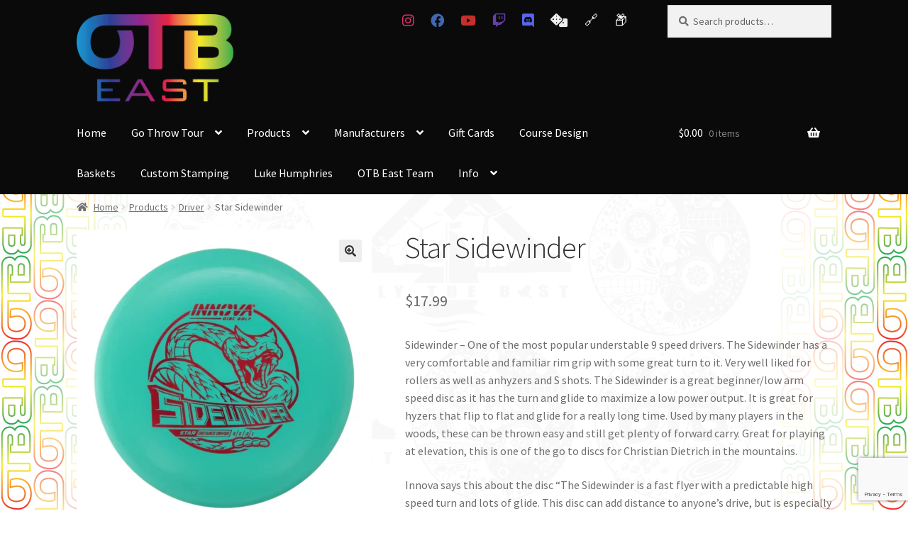

--- FILE ---
content_type: text/html; charset=UTF-8
request_url: https://otbeast.com/product/star-sidewinder/
body_size: 26649
content:
<!doctype html>
<html lang="en-US">
<head>
<meta charset="UTF-8">
<meta name="viewport" content="width=device-width, initial-scale=1">
<link rel="profile" href="http://gmpg.org/xfn/11">
<link rel="pingback" href="https://otbeast.com/xmlrpc.php">

<meta name='robots' content='index, follow, max-image-preview:large, max-snippet:-1, max-video-preview:-1' />

	<!-- This site is optimized with the Yoast SEO plugin v23.8 - https://yoast.com/wordpress/plugins/seo/ -->
	<title>Star Sidewinder - OTB East</title>
	<link rel="canonical" href="https://otbeast.com/product/star-sidewinder/" />
	<meta property="og:locale" content="en_US" />
	<meta property="og:type" content="article" />
	<meta property="og:title" content="Star Sidewinder - OTB East" />
	<meta property="og:description" content="Sidewinder – One of the most popular understable 9 speed drivers. The Sidewinder has a very comfortable and familiar rim grip with some great turn to it. Very well liked for rollers as well as anhyzers and S shots. The Sidewinder is a great beginner/low arm speed disc as it has the turn and glide [&hellip;]" />
	<meta property="og:url" content="https://otbeast.com/product/star-sidewinder/" />
	<meta property="og:site_name" content="OTB East" />
	<meta property="article:modified_time" content="2025-11-12T03:06:32+00:00" />
	<meta property="og:image" content="https://otbeast.b-cdn.net/wp-content/uploads/2024/09/T3704984294596.webp" />
	<meta property="og:image:width" content="823" />
	<meta property="og:image:height" content="823" />
	<meta property="og:image:type" content="image/webp" />
	<meta name="twitter:card" content="summary_large_image" />
	<meta name="twitter:label1" content="Est. reading time" />
	<meta name="twitter:data1" content="2 minutes" />
	<script type="application/ld+json" class="yoast-schema-graph">{"@context":"https://schema.org","@graph":[{"@type":"WebPage","@id":"https://otbeast.com/product/star-sidewinder/","url":"https://otbeast.com/product/star-sidewinder/","name":"Star Sidewinder - OTB East","isPartOf":{"@id":"https://otbeast.com/#website"},"primaryImageOfPage":{"@id":"https://otbeast.com/product/star-sidewinder/#primaryimage"},"image":{"@id":"https://otbeast.com/product/star-sidewinder/#primaryimage"},"thumbnailUrl":"https://otbeast.b-cdn.net/wp-content/uploads/2024/09/T3704984294596.webp","datePublished":"2024-12-02T14:30:57+00:00","dateModified":"2025-11-12T03:06:32+00:00","breadcrumb":{"@id":"https://otbeast.com/product/star-sidewinder/#breadcrumb"},"inLanguage":"en-US","potentialAction":[{"@type":"ReadAction","target":["https://otbeast.com/product/star-sidewinder/"]}]},{"@type":"ImageObject","inLanguage":"en-US","@id":"https://otbeast.com/product/star-sidewinder/#primaryimage","url":"https://otbeast.b-cdn.net/wp-content/uploads/2024/09/T3704984294596.webp","contentUrl":"https://otbeast.b-cdn.net/wp-content/uploads/2024/09/T3704984294596.webp","width":823,"height":823},{"@type":"BreadcrumbList","@id":"https://otbeast.com/product/star-sidewinder/#breadcrumb","itemListElement":[{"@type":"ListItem","position":1,"name":"Home","item":"https://otbeast.com/"},{"@type":"ListItem","position":2,"name":"Shop","item":"https://otbeast.com/shop/"},{"@type":"ListItem","position":3,"name":"Star Sidewinder"}]},{"@type":"WebSite","@id":"https://otbeast.com/#website","url":"https://otbeast.com/","name":"OTB East","description":"Only the Best Discs East","publisher":{"@id":"https://otbeast.com/#organization"},"potentialAction":[{"@type":"SearchAction","target":{"@type":"EntryPoint","urlTemplate":"https://otbeast.com/?s={search_term_string}"},"query-input":{"@type":"PropertyValueSpecification","valueRequired":true,"valueName":"search_term_string"}}],"inLanguage":"en-US"},{"@type":"Organization","@id":"https://otbeast.com/#organization","name":"OTB East","url":"https://otbeast.com/","logo":{"@type":"ImageObject","inLanguage":"en-US","@id":"https://otbeast.com/#/schema/logo/image/","url":"https://otbeast.b-cdn.net/wp-content/uploads/2024/11/OTBEast-Logo-small.png","contentUrl":"https://otbeast.b-cdn.net/wp-content/uploads/2024/11/OTBEast-Logo-small.png","width":230,"height":128,"caption":"OTB East"},"image":{"@id":"https://otbeast.com/#/schema/logo/image/"}}]}</script>
	<!-- / Yoast SEO plugin. -->


<link rel='dns-prefetch' href='//www.googletagmanager.com' />
<link rel='dns-prefetch' href='//fonts.googleapis.com' />
<link rel="alternate" type="application/rss+xml" title="OTB East &raquo; Feed" href="https://otbeast.com/feed/" />
<link rel="alternate" type="application/rss+xml" title="OTB East &raquo; Comments Feed" href="https://otbeast.com/comments/feed/" />
<link rel="alternate" type="application/rss+xml" title="OTB East &raquo; Star Sidewinder Comments Feed" href="https://otbeast.com/product/star-sidewinder/feed/" />
<script>
window._wpemojiSettings = {"baseUrl":"https:\/\/s.w.org\/images\/core\/emoji\/15.0.3\/72x72\/","ext":".png","svgUrl":"https:\/\/s.w.org\/images\/core\/emoji\/15.0.3\/svg\/","svgExt":".svg","source":{"concatemoji":"https:\/\/otbeast.b-cdn.net\/wp-includes\/js\/wp-emoji-release.min.js?ver=6.6.4"}};
/*! This file is auto-generated */
!function(i,n){var o,s,e;function c(e){try{var t={supportTests:e,timestamp:(new Date).valueOf()};sessionStorage.setItem(o,JSON.stringify(t))}catch(e){}}function p(e,t,n){e.clearRect(0,0,e.canvas.width,e.canvas.height),e.fillText(t,0,0);var t=new Uint32Array(e.getImageData(0,0,e.canvas.width,e.canvas.height).data),r=(e.clearRect(0,0,e.canvas.width,e.canvas.height),e.fillText(n,0,0),new Uint32Array(e.getImageData(0,0,e.canvas.width,e.canvas.height).data));return t.every(function(e,t){return e===r[t]})}function u(e,t,n){switch(t){case"flag":return n(e,"\ud83c\udff3\ufe0f\u200d\u26a7\ufe0f","\ud83c\udff3\ufe0f\u200b\u26a7\ufe0f")?!1:!n(e,"\ud83c\uddfa\ud83c\uddf3","\ud83c\uddfa\u200b\ud83c\uddf3")&&!n(e,"\ud83c\udff4\udb40\udc67\udb40\udc62\udb40\udc65\udb40\udc6e\udb40\udc67\udb40\udc7f","\ud83c\udff4\u200b\udb40\udc67\u200b\udb40\udc62\u200b\udb40\udc65\u200b\udb40\udc6e\u200b\udb40\udc67\u200b\udb40\udc7f");case"emoji":return!n(e,"\ud83d\udc26\u200d\u2b1b","\ud83d\udc26\u200b\u2b1b")}return!1}function f(e,t,n){var r="undefined"!=typeof WorkerGlobalScope&&self instanceof WorkerGlobalScope?new OffscreenCanvas(300,150):i.createElement("canvas"),a=r.getContext("2d",{willReadFrequently:!0}),o=(a.textBaseline="top",a.font="600 32px Arial",{});return e.forEach(function(e){o[e]=t(a,e,n)}),o}function t(e){var t=i.createElement("script");t.src=e,t.defer=!0,i.head.appendChild(t)}"undefined"!=typeof Promise&&(o="wpEmojiSettingsSupports",s=["flag","emoji"],n.supports={everything:!0,everythingExceptFlag:!0},e=new Promise(function(e){i.addEventListener("DOMContentLoaded",e,{once:!0})}),new Promise(function(t){var n=function(){try{var e=JSON.parse(sessionStorage.getItem(o));if("object"==typeof e&&"number"==typeof e.timestamp&&(new Date).valueOf()<e.timestamp+604800&&"object"==typeof e.supportTests)return e.supportTests}catch(e){}return null}();if(!n){if("undefined"!=typeof Worker&&"undefined"!=typeof OffscreenCanvas&&"undefined"!=typeof URL&&URL.createObjectURL&&"undefined"!=typeof Blob)try{var e="postMessage("+f.toString()+"("+[JSON.stringify(s),u.toString(),p.toString()].join(",")+"));",r=new Blob([e],{type:"text/javascript"}),a=new Worker(URL.createObjectURL(r),{name:"wpTestEmojiSupports"});return void(a.onmessage=function(e){c(n=e.data),a.terminate(),t(n)})}catch(e){}c(n=f(s,u,p))}t(n)}).then(function(e){for(var t in e)n.supports[t]=e[t],n.supports.everything=n.supports.everything&&n.supports[t],"flag"!==t&&(n.supports.everythingExceptFlag=n.supports.everythingExceptFlag&&n.supports[t]);n.supports.everythingExceptFlag=n.supports.everythingExceptFlag&&!n.supports.flag,n.DOMReady=!1,n.readyCallback=function(){n.DOMReady=!0}}).then(function(){return e}).then(function(){var e;n.supports.everything||(n.readyCallback(),(e=n.source||{}).concatemoji?t(e.concatemoji):e.wpemoji&&e.twemoji&&(t(e.twemoji),t(e.wpemoji)))}))}((window,document),window._wpemojiSettings);
</script>
<style id='wp-emoji-styles-inline-css'>

	img.wp-smiley, img.emoji {
		display: inline !important;
		border: none !important;
		box-shadow: none !important;
		height: 1em !important;
		width: 1em !important;
		margin: 0 0.07em !important;
		vertical-align: -0.1em !important;
		background: none !important;
		padding: 0 !important;
	}
</style>
<link rel='stylesheet' id='wp-block-library-css' href='https://otbeast.b-cdn.net/wp-includes/css/dist/block-library/style.min.css?ver=6.6.4' media='all' />
<style id='wp-block-library-theme-inline-css'>
.wp-block-audio :where(figcaption){color:#555;font-size:13px;text-align:center}.is-dark-theme .wp-block-audio :where(figcaption){color:#ffffffa6}.wp-block-audio{margin:0 0 1em}.wp-block-code{border:1px solid #ccc;border-radius:4px;font-family:Menlo,Consolas,monaco,monospace;padding:.8em 1em}.wp-block-embed :where(figcaption){color:#555;font-size:13px;text-align:center}.is-dark-theme .wp-block-embed :where(figcaption){color:#ffffffa6}.wp-block-embed{margin:0 0 1em}.blocks-gallery-caption{color:#555;font-size:13px;text-align:center}.is-dark-theme .blocks-gallery-caption{color:#ffffffa6}:root :where(.wp-block-image figcaption){color:#555;font-size:13px;text-align:center}.is-dark-theme :root :where(.wp-block-image figcaption){color:#ffffffa6}.wp-block-image{margin:0 0 1em}.wp-block-pullquote{border-bottom:4px solid;border-top:4px solid;color:currentColor;margin-bottom:1.75em}.wp-block-pullquote cite,.wp-block-pullquote footer,.wp-block-pullquote__citation{color:currentColor;font-size:.8125em;font-style:normal;text-transform:uppercase}.wp-block-quote{border-left:.25em solid;margin:0 0 1.75em;padding-left:1em}.wp-block-quote cite,.wp-block-quote footer{color:currentColor;font-size:.8125em;font-style:normal;position:relative}.wp-block-quote.has-text-align-right{border-left:none;border-right:.25em solid;padding-left:0;padding-right:1em}.wp-block-quote.has-text-align-center{border:none;padding-left:0}.wp-block-quote.is-large,.wp-block-quote.is-style-large,.wp-block-quote.is-style-plain{border:none}.wp-block-search .wp-block-search__label{font-weight:700}.wp-block-search__button{border:1px solid #ccc;padding:.375em .625em}:where(.wp-block-group.has-background){padding:1.25em 2.375em}.wp-block-separator.has-css-opacity{opacity:.4}.wp-block-separator{border:none;border-bottom:2px solid;margin-left:auto;margin-right:auto}.wp-block-separator.has-alpha-channel-opacity{opacity:1}.wp-block-separator:not(.is-style-wide):not(.is-style-dots){width:100px}.wp-block-separator.has-background:not(.is-style-dots){border-bottom:none;height:1px}.wp-block-separator.has-background:not(.is-style-wide):not(.is-style-dots){height:2px}.wp-block-table{margin:0 0 1em}.wp-block-table td,.wp-block-table th{word-break:normal}.wp-block-table :where(figcaption){color:#555;font-size:13px;text-align:center}.is-dark-theme .wp-block-table :where(figcaption){color:#ffffffa6}.wp-block-video :where(figcaption){color:#555;font-size:13px;text-align:center}.is-dark-theme .wp-block-video :where(figcaption){color:#ffffffa6}.wp-block-video{margin:0 0 1em}:root :where(.wp-block-template-part.has-background){margin-bottom:0;margin-top:0;padding:1.25em 2.375em}
</style>
<link rel='stylesheet' id='storefront-gutenberg-blocks-css' href='https://otbeast.b-cdn.net/wp-content/themes/storefront/assets/css/base/gutenberg-blocks.css?ver=4.6.0' media='all' />
<style id='storefront-gutenberg-blocks-inline-css'>

				.wp-block-button__link:not(.has-text-color) {
					color: #333333;
				}

				.wp-block-button__link:not(.has-text-color):hover,
				.wp-block-button__link:not(.has-text-color):focus,
				.wp-block-button__link:not(.has-text-color):active {
					color: #333333;
				}

				.wp-block-button__link:not(.has-background) {
					background-color: #eeeeee;
				}

				.wp-block-button__link:not(.has-background):hover,
				.wp-block-button__link:not(.has-background):focus,
				.wp-block-button__link:not(.has-background):active {
					border-color: #d5d5d5;
					background-color: #d5d5d5;
				}

				.wc-block-grid__products .wc-block-grid__product .wp-block-button__link {
					background-color: #eeeeee;
					border-color: #eeeeee;
					color: #333333;
				}

				.wp-block-quote footer,
				.wp-block-quote cite,
				.wp-block-quote__citation {
					color: #6d6d6d;
				}

				.wp-block-pullquote cite,
				.wp-block-pullquote footer,
				.wp-block-pullquote__citation {
					color: #6d6d6d;
				}

				.wp-block-image figcaption {
					color: #6d6d6d;
				}

				.wp-block-separator.is-style-dots::before {
					color: #333333;
				}

				.wp-block-file a.wp-block-file__button {
					color: #333333;
					background-color: #eeeeee;
					border-color: #eeeeee;
				}

				.wp-block-file a.wp-block-file__button:hover,
				.wp-block-file a.wp-block-file__button:focus,
				.wp-block-file a.wp-block-file__button:active {
					color: #333333;
					background-color: #d5d5d5;
				}

				.wp-block-code,
				.wp-block-preformatted pre {
					color: #6d6d6d;
				}

				.wp-block-table:not( .has-background ):not( .is-style-stripes ) tbody tr:nth-child(2n) td {
					background-color: #fdfdfd;
				}

				.wp-block-cover .wp-block-cover__inner-container h1:not(.has-text-color),
				.wp-block-cover .wp-block-cover__inner-container h2:not(.has-text-color),
				.wp-block-cover .wp-block-cover__inner-container h3:not(.has-text-color),
				.wp-block-cover .wp-block-cover__inner-container h4:not(.has-text-color),
				.wp-block-cover .wp-block-cover__inner-container h5:not(.has-text-color),
				.wp-block-cover .wp-block-cover__inner-container h6:not(.has-text-color) {
					color: #000000;
				}

				.wc-block-components-price-slider__range-input-progress,
				.rtl .wc-block-components-price-slider__range-input-progress {
					--range-color: #7f54b3;
				}

				/* Target only IE11 */
				@media all and (-ms-high-contrast: none), (-ms-high-contrast: active) {
					.wc-block-components-price-slider__range-input-progress {
						background: #7f54b3;
					}
				}

				.wc-block-components-button:not(.is-link) {
					background-color: #333333;
					color: #ffffff;
				}

				.wc-block-components-button:not(.is-link):hover,
				.wc-block-components-button:not(.is-link):focus,
				.wc-block-components-button:not(.is-link):active {
					background-color: #1a1a1a;
					color: #ffffff;
				}

				.wc-block-components-button:not(.is-link):disabled {
					background-color: #333333;
					color: #ffffff;
				}

				.wc-block-cart__submit-container {
					background-color: #ffffff;
				}

				.wc-block-cart__submit-container::before {
					color: rgba(220,220,220,0.5);
				}

				.wc-block-components-order-summary-item__quantity {
					background-color: #ffffff;
					border-color: #6d6d6d;
					box-shadow: 0 0 0 2px #ffffff;
					color: #6d6d6d;
				}
			
</style>
<style id='classic-theme-styles-inline-css'>
/*! This file is auto-generated */
.wp-block-button__link{color:#fff;background-color:#32373c;border-radius:9999px;box-shadow:none;text-decoration:none;padding:calc(.667em + 2px) calc(1.333em + 2px);font-size:1.125em}.wp-block-file__button{background:#32373c;color:#fff;text-decoration:none}
</style>
<style id='global-styles-inline-css'>
:root{--wp--preset--aspect-ratio--square: 1;--wp--preset--aspect-ratio--4-3: 4/3;--wp--preset--aspect-ratio--3-4: 3/4;--wp--preset--aspect-ratio--3-2: 3/2;--wp--preset--aspect-ratio--2-3: 2/3;--wp--preset--aspect-ratio--16-9: 16/9;--wp--preset--aspect-ratio--9-16: 9/16;--wp--preset--color--black: #000000;--wp--preset--color--cyan-bluish-gray: #abb8c3;--wp--preset--color--white: #ffffff;--wp--preset--color--pale-pink: #f78da7;--wp--preset--color--vivid-red: #cf2e2e;--wp--preset--color--luminous-vivid-orange: #ff6900;--wp--preset--color--luminous-vivid-amber: #fcb900;--wp--preset--color--light-green-cyan: #7bdcb5;--wp--preset--color--vivid-green-cyan: #00d084;--wp--preset--color--pale-cyan-blue: #8ed1fc;--wp--preset--color--vivid-cyan-blue: #0693e3;--wp--preset--color--vivid-purple: #9b51e0;--wp--preset--gradient--vivid-cyan-blue-to-vivid-purple: linear-gradient(135deg,rgba(6,147,227,1) 0%,rgb(155,81,224) 100%);--wp--preset--gradient--light-green-cyan-to-vivid-green-cyan: linear-gradient(135deg,rgb(122,220,180) 0%,rgb(0,208,130) 100%);--wp--preset--gradient--luminous-vivid-amber-to-luminous-vivid-orange: linear-gradient(135deg,rgba(252,185,0,1) 0%,rgba(255,105,0,1) 100%);--wp--preset--gradient--luminous-vivid-orange-to-vivid-red: linear-gradient(135deg,rgba(255,105,0,1) 0%,rgb(207,46,46) 100%);--wp--preset--gradient--very-light-gray-to-cyan-bluish-gray: linear-gradient(135deg,rgb(238,238,238) 0%,rgb(169,184,195) 100%);--wp--preset--gradient--cool-to-warm-spectrum: linear-gradient(135deg,rgb(74,234,220) 0%,rgb(151,120,209) 20%,rgb(207,42,186) 40%,rgb(238,44,130) 60%,rgb(251,105,98) 80%,rgb(254,248,76) 100%);--wp--preset--gradient--blush-light-purple: linear-gradient(135deg,rgb(255,206,236) 0%,rgb(152,150,240) 100%);--wp--preset--gradient--blush-bordeaux: linear-gradient(135deg,rgb(254,205,165) 0%,rgb(254,45,45) 50%,rgb(107,0,62) 100%);--wp--preset--gradient--luminous-dusk: linear-gradient(135deg,rgb(255,203,112) 0%,rgb(199,81,192) 50%,rgb(65,88,208) 100%);--wp--preset--gradient--pale-ocean: linear-gradient(135deg,rgb(255,245,203) 0%,rgb(182,227,212) 50%,rgb(51,167,181) 100%);--wp--preset--gradient--electric-grass: linear-gradient(135deg,rgb(202,248,128) 0%,rgb(113,206,126) 100%);--wp--preset--gradient--midnight: linear-gradient(135deg,rgb(2,3,129) 0%,rgb(40,116,252) 100%);--wp--preset--font-size--small: 14px;--wp--preset--font-size--medium: 23px;--wp--preset--font-size--large: 26px;--wp--preset--font-size--x-large: 42px;--wp--preset--font-size--normal: 16px;--wp--preset--font-size--huge: 37px;--wp--preset--font-family--inter: "Inter", sans-serif;--wp--preset--font-family--cardo: Cardo;--wp--preset--spacing--20: 0.44rem;--wp--preset--spacing--30: 0.67rem;--wp--preset--spacing--40: 1rem;--wp--preset--spacing--50: 1.5rem;--wp--preset--spacing--60: 2.25rem;--wp--preset--spacing--70: 3.38rem;--wp--preset--spacing--80: 5.06rem;--wp--preset--shadow--natural: 6px 6px 9px rgba(0, 0, 0, 0.2);--wp--preset--shadow--deep: 12px 12px 50px rgba(0, 0, 0, 0.4);--wp--preset--shadow--sharp: 6px 6px 0px rgba(0, 0, 0, 0.2);--wp--preset--shadow--outlined: 6px 6px 0px -3px rgba(255, 255, 255, 1), 6px 6px rgba(0, 0, 0, 1);--wp--preset--shadow--crisp: 6px 6px 0px rgba(0, 0, 0, 1);}:root :where(.is-layout-flow) > :first-child{margin-block-start: 0;}:root :where(.is-layout-flow) > :last-child{margin-block-end: 0;}:root :where(.is-layout-flow) > *{margin-block-start: 24px;margin-block-end: 0;}:root :where(.is-layout-constrained) > :first-child{margin-block-start: 0;}:root :where(.is-layout-constrained) > :last-child{margin-block-end: 0;}:root :where(.is-layout-constrained) > *{margin-block-start: 24px;margin-block-end: 0;}:root :where(.is-layout-flex){gap: 24px;}:root :where(.is-layout-grid){gap: 24px;}body .is-layout-flex{display: flex;}.is-layout-flex{flex-wrap: wrap;align-items: center;}.is-layout-flex > :is(*, div){margin: 0;}body .is-layout-grid{display: grid;}.is-layout-grid > :is(*, div){margin: 0;}.has-black-color{color: var(--wp--preset--color--black) !important;}.has-cyan-bluish-gray-color{color: var(--wp--preset--color--cyan-bluish-gray) !important;}.has-white-color{color: var(--wp--preset--color--white) !important;}.has-pale-pink-color{color: var(--wp--preset--color--pale-pink) !important;}.has-vivid-red-color{color: var(--wp--preset--color--vivid-red) !important;}.has-luminous-vivid-orange-color{color: var(--wp--preset--color--luminous-vivid-orange) !important;}.has-luminous-vivid-amber-color{color: var(--wp--preset--color--luminous-vivid-amber) !important;}.has-light-green-cyan-color{color: var(--wp--preset--color--light-green-cyan) !important;}.has-vivid-green-cyan-color{color: var(--wp--preset--color--vivid-green-cyan) !important;}.has-pale-cyan-blue-color{color: var(--wp--preset--color--pale-cyan-blue) !important;}.has-vivid-cyan-blue-color{color: var(--wp--preset--color--vivid-cyan-blue) !important;}.has-vivid-purple-color{color: var(--wp--preset--color--vivid-purple) !important;}.has-black-background-color{background-color: var(--wp--preset--color--black) !important;}.has-cyan-bluish-gray-background-color{background-color: var(--wp--preset--color--cyan-bluish-gray) !important;}.has-white-background-color{background-color: var(--wp--preset--color--white) !important;}.has-pale-pink-background-color{background-color: var(--wp--preset--color--pale-pink) !important;}.has-vivid-red-background-color{background-color: var(--wp--preset--color--vivid-red) !important;}.has-luminous-vivid-orange-background-color{background-color: var(--wp--preset--color--luminous-vivid-orange) !important;}.has-luminous-vivid-amber-background-color{background-color: var(--wp--preset--color--luminous-vivid-amber) !important;}.has-light-green-cyan-background-color{background-color: var(--wp--preset--color--light-green-cyan) !important;}.has-vivid-green-cyan-background-color{background-color: var(--wp--preset--color--vivid-green-cyan) !important;}.has-pale-cyan-blue-background-color{background-color: var(--wp--preset--color--pale-cyan-blue) !important;}.has-vivid-cyan-blue-background-color{background-color: var(--wp--preset--color--vivid-cyan-blue) !important;}.has-vivid-purple-background-color{background-color: var(--wp--preset--color--vivid-purple) !important;}.has-black-border-color{border-color: var(--wp--preset--color--black) !important;}.has-cyan-bluish-gray-border-color{border-color: var(--wp--preset--color--cyan-bluish-gray) !important;}.has-white-border-color{border-color: var(--wp--preset--color--white) !important;}.has-pale-pink-border-color{border-color: var(--wp--preset--color--pale-pink) !important;}.has-vivid-red-border-color{border-color: var(--wp--preset--color--vivid-red) !important;}.has-luminous-vivid-orange-border-color{border-color: var(--wp--preset--color--luminous-vivid-orange) !important;}.has-luminous-vivid-amber-border-color{border-color: var(--wp--preset--color--luminous-vivid-amber) !important;}.has-light-green-cyan-border-color{border-color: var(--wp--preset--color--light-green-cyan) !important;}.has-vivid-green-cyan-border-color{border-color: var(--wp--preset--color--vivid-green-cyan) !important;}.has-pale-cyan-blue-border-color{border-color: var(--wp--preset--color--pale-cyan-blue) !important;}.has-vivid-cyan-blue-border-color{border-color: var(--wp--preset--color--vivid-cyan-blue) !important;}.has-vivid-purple-border-color{border-color: var(--wp--preset--color--vivid-purple) !important;}.has-vivid-cyan-blue-to-vivid-purple-gradient-background{background: var(--wp--preset--gradient--vivid-cyan-blue-to-vivid-purple) !important;}.has-light-green-cyan-to-vivid-green-cyan-gradient-background{background: var(--wp--preset--gradient--light-green-cyan-to-vivid-green-cyan) !important;}.has-luminous-vivid-amber-to-luminous-vivid-orange-gradient-background{background: var(--wp--preset--gradient--luminous-vivid-amber-to-luminous-vivid-orange) !important;}.has-luminous-vivid-orange-to-vivid-red-gradient-background{background: var(--wp--preset--gradient--luminous-vivid-orange-to-vivid-red) !important;}.has-very-light-gray-to-cyan-bluish-gray-gradient-background{background: var(--wp--preset--gradient--very-light-gray-to-cyan-bluish-gray) !important;}.has-cool-to-warm-spectrum-gradient-background{background: var(--wp--preset--gradient--cool-to-warm-spectrum) !important;}.has-blush-light-purple-gradient-background{background: var(--wp--preset--gradient--blush-light-purple) !important;}.has-blush-bordeaux-gradient-background{background: var(--wp--preset--gradient--blush-bordeaux) !important;}.has-luminous-dusk-gradient-background{background: var(--wp--preset--gradient--luminous-dusk) !important;}.has-pale-ocean-gradient-background{background: var(--wp--preset--gradient--pale-ocean) !important;}.has-electric-grass-gradient-background{background: var(--wp--preset--gradient--electric-grass) !important;}.has-midnight-gradient-background{background: var(--wp--preset--gradient--midnight) !important;}.has-small-font-size{font-size: var(--wp--preset--font-size--small) !important;}.has-medium-font-size{font-size: var(--wp--preset--font-size--medium) !important;}.has-large-font-size{font-size: var(--wp--preset--font-size--large) !important;}.has-x-large-font-size{font-size: var(--wp--preset--font-size--x-large) !important;}
:root :where(.wp-block-pullquote){font-size: 1.5em;line-height: 1.6;}
</style>
<link rel='stylesheet' id='photoswipe-css' href='https://otbeast.b-cdn.net/wp-content/plugins/woocommerce/assets/css/photoswipe/photoswipe.min.css?ver=9.3.5' media='all' />
<link rel='stylesheet' id='photoswipe-default-skin-css' href='https://otbeast.b-cdn.net/wp-content/plugins/woocommerce/assets/css/photoswipe/default-skin/default-skin.min.css?ver=9.3.5' media='all' />
<style id='woocommerce-inline-inline-css'>
.woocommerce form .form-row .required { visibility: visible; }
</style>
<link rel='stylesheet' id='parent-style-css' href='https://otbeast.b-cdn.net/wp-content/themes/storefront/style.css?ver=6.6.4' media='all' />
<link rel='stylesheet' id='child-style-css' href='https://otbeast.b-cdn.net/wp-content/themes/Storefront-OTBEast/style.css?ver=1.0' media='all' />
<link rel='stylesheet' id='storefront-style-css' href='https://otbeast.b-cdn.net/wp-content/themes/storefront/style.css?ver=4.6.0' media='all' />
<style id='storefront-style-inline-css'>

			.main-navigation ul li a,
			.site-title a,
			ul.menu li a,
			.site-branding h1 a,
			button.menu-toggle,
			button.menu-toggle:hover,
			.handheld-navigation .dropdown-toggle {
				color: #ffffff;
			}

			button.menu-toggle,
			button.menu-toggle:hover {
				border-color: #ffffff;
			}

			.main-navigation ul li a:hover,
			.main-navigation ul li:hover > a,
			.site-title a:hover,
			.site-header ul.menu li.current-menu-item > a {
				color: #ffffff;
			}

			table:not( .has-background ) th {
				background-color: #f8f8f8;
			}

			table:not( .has-background ) tbody td {
				background-color: #fdfdfd;
			}

			table:not( .has-background ) tbody tr:nth-child(2n) td,
			fieldset,
			fieldset legend {
				background-color: #fbfbfb;
			}

			.site-header,
			.secondary-navigation ul ul,
			.main-navigation ul.menu > li.menu-item-has-children:after,
			.secondary-navigation ul.menu ul,
			.storefront-handheld-footer-bar,
			.storefront-handheld-footer-bar ul li > a,
			.storefront-handheld-footer-bar ul li.search .site-search,
			button.menu-toggle,
			button.menu-toggle:hover {
				background-color: #0a0a0a;
			}

			p.site-description,
			.site-header,
			.storefront-handheld-footer-bar {
				color: #ffffff;
			}

			button.menu-toggle:after,
			button.menu-toggle:before,
			button.menu-toggle span:before {
				background-color: #ffffff;
			}

			h1, h2, h3, h4, h5, h6, .wc-block-grid__product-title {
				color: #333333;
			}

			.widget h1 {
				border-bottom-color: #333333;
			}

			body,
			.secondary-navigation a {
				color: #6d6d6d;
			}

			.widget-area .widget a,
			.hentry .entry-header .posted-on a,
			.hentry .entry-header .post-author a,
			.hentry .entry-header .post-comments a,
			.hentry .entry-header .byline a {
				color: #727272;
			}

			a {
				color: #7f54b3;
			}

			a:focus,
			button:focus,
			.button.alt:focus,
			input:focus,
			textarea:focus,
			input[type="button"]:focus,
			input[type="reset"]:focus,
			input[type="submit"]:focus,
			input[type="email"]:focus,
			input[type="tel"]:focus,
			input[type="url"]:focus,
			input[type="password"]:focus,
			input[type="search"]:focus {
				outline-color: #7f54b3;
			}

			button, input[type="button"], input[type="reset"], input[type="submit"], .button, .widget a.button {
				background-color: #eeeeee;
				border-color: #eeeeee;
				color: #333333;
			}

			button:hover, input[type="button"]:hover, input[type="reset"]:hover, input[type="submit"]:hover, .button:hover, .widget a.button:hover {
				background-color: #d5d5d5;
				border-color: #d5d5d5;
				color: #333333;
			}

			button.alt, input[type="button"].alt, input[type="reset"].alt, input[type="submit"].alt, .button.alt, .widget-area .widget a.button.alt {
				background-color: #333333;
				border-color: #333333;
				color: #ffffff;
			}

			button.alt:hover, input[type="button"].alt:hover, input[type="reset"].alt:hover, input[type="submit"].alt:hover, .button.alt:hover, .widget-area .widget a.button.alt:hover {
				background-color: #1a1a1a;
				border-color: #1a1a1a;
				color: #ffffff;
			}

			.pagination .page-numbers li .page-numbers.current {
				background-color: #e6e6e6;
				color: #636363;
			}

			#comments .comment-list .comment-content .comment-text {
				background-color: #f8f8f8;
			}

			.site-footer {
				background-color: #f0f0f0;
				color: #6d6d6d;
			}

			.site-footer a:not(.button):not(.components-button) {
				color: #333333;
			}

			.site-footer .storefront-handheld-footer-bar a:not(.button):not(.components-button) {
				color: #ffffff;
			}

			.site-footer h1, .site-footer h2, .site-footer h3, .site-footer h4, .site-footer h5, .site-footer h6, .site-footer .widget .widget-title, .site-footer .widget .widgettitle {
				color: #333333;
			}

			.page-template-template-homepage.has-post-thumbnail .type-page.has-post-thumbnail .entry-title {
				color: #000000;
			}

			.page-template-template-homepage.has-post-thumbnail .type-page.has-post-thumbnail .entry-content {
				color: #000000;
			}

			@media screen and ( min-width: 768px ) {
				.secondary-navigation ul.menu a:hover {
					color: #ffffff;
				}

				.secondary-navigation ul.menu a {
					color: #ffffff;
				}

				.main-navigation ul.menu ul.sub-menu,
				.main-navigation ul.nav-menu ul.children {
					background-color: #000000;
				}

				.site-header {
					border-bottom-color: #000000;
				}
			}
</style>
<link rel='stylesheet' id='storefront-icons-css' href='https://otbeast.b-cdn.net/wp-content/themes/storefront/assets/css/base/icons.css?ver=4.6.0' media='all' />
<link rel='stylesheet' id='storefront-fonts-css' href='https://fonts.googleapis.com/css?family=Source+Sans+Pro%3A400%2C300%2C300italic%2C400italic%2C600%2C700%2C900&#038;subset=latin%2Clatin-ext&#038;ver=4.6.0' media='all' />
<link rel='stylesheet' id='ywsbs-plans-css' href='https://otbeast.b-cdn.net/wp-content/plugins/yith-woocommerce-subscription-premium/assets/css/ywsbs-plans.css?ver=4.8.0' media='all' />
<link rel='stylesheet' id='woovartables_css-css' href='https://otbeast.b-cdn.net/wp-content/plugins/woo-variations-table-grid/assets/css/woovartables.css?ver=6.6.4' media='all' />
<link rel='stylesheet' id='vartable_fancybox_css-css' href='https://otbeast.b-cdn.net/wp-content/plugins/woo-variations-table-grid/assets/css/jquery.fancybox.min.css?ver=6.6.4' media='all' />
<link rel='stylesheet' id='yith_ywsbs_frontend-css' href='https://otbeast.b-cdn.net/wp-content/plugins/yith-woocommerce-subscription-premium/assets/css/frontend.css?ver=4.8.0' media='all' />
<style id='yith_ywsbs_frontend-inline-css'>
.ywsbs-signup-fee{color:#467484;}.ywsbs-trial-period{color:#467484;}span.status.active{ color:#b2ac00;} span.status.paused{ color:#34495e;} span.status.pending{ color:#d38a0b;} span.status.overdue{ color:#d35400;} span.status.trial{ color:#8e44ad;} span.status.cancelled{ color:#c0392b;} span.status.expired{ color:#bdc3c7;} span.status.suspended{ color:#e74c3c;} 
</style>
<link rel='stylesheet' id='storefront-woocommerce-style-css' href='https://otbeast.b-cdn.net/wp-content/themes/storefront/assets/css/woocommerce/woocommerce.css?ver=4.6.0' media='all' />
<style id='storefront-woocommerce-style-inline-css'>
@font-face {
				font-family: star;
				src: url(https://otbeast.b-cdn.net/wp-content/plugins/woocommerce/assets/fonts/star.eot);
				src:
					url(https://otbeast.b-cdn.net/wp-content/plugins/woocommerce/assets/fonts/star.eot?#iefix) format("embedded-opentype"),
					url(https://otbeast.b-cdn.net/wp-content/plugins/woocommerce/assets/fonts/star.woff) format("woff"),
					url(https://otbeast.b-cdn.net/wp-content/plugins/woocommerce/assets/fonts/star.ttf) format("truetype"),
					url(https://otbeast.b-cdn.net/wp-content/plugins/woocommerce/assets/fonts/star.svg#star) format("svg");
				font-weight: 400;
				font-style: normal;
			}
			@font-face {
				font-family: WooCommerce;
				src: url(https://otbeast.b-cdn.net/wp-content/plugins/woocommerce/assets/fonts/WooCommerce.eot);
				src:
					url(https://otbeast.b-cdn.net/wp-content/plugins/woocommerce/assets/fonts/WooCommerce.eot?#iefix) format("embedded-opentype"),
					url(https://otbeast.b-cdn.net/wp-content/plugins/woocommerce/assets/fonts/WooCommerce.woff) format("woff"),
					url(https://otbeast.b-cdn.net/wp-content/plugins/woocommerce/assets/fonts/WooCommerce.ttf) format("truetype"),
					url(https://otbeast.b-cdn.net/wp-content/plugins/woocommerce/assets/fonts/WooCommerce.svg#WooCommerce) format("svg");
				font-weight: 400;
				font-style: normal;
			}

			a.cart-contents,
			.site-header-cart .widget_shopping_cart a {
				color: #ffffff;
			}

			a.cart-contents:hover,
			.site-header-cart .widget_shopping_cart a:hover,
			.site-header-cart:hover > li > a {
				color: #ffffff;
			}

			table.cart td.product-remove,
			table.cart td.actions {
				border-top-color: #ffffff;
			}

			.storefront-handheld-footer-bar ul li.cart .count {
				background-color: #ffffff;
				color: #0a0a0a;
				border-color: #0a0a0a;
			}

			.woocommerce-tabs ul.tabs li.active a,
			ul.products li.product .price,
			.onsale,
			.wc-block-grid__product-onsale,
			.widget_search form:before,
			.widget_product_search form:before {
				color: #6d6d6d;
			}

			.woocommerce-breadcrumb a,
			a.woocommerce-review-link,
			.product_meta a {
				color: #727272;
			}

			.wc-block-grid__product-onsale,
			.onsale {
				border-color: #6d6d6d;
			}

			.star-rating span:before,
			.quantity .plus, .quantity .minus,
			p.stars a:hover:after,
			p.stars a:after,
			.star-rating span:before,
			#payment .payment_methods li input[type=radio]:first-child:checked+label:before {
				color: #7f54b3;
			}

			.widget_price_filter .ui-slider .ui-slider-range,
			.widget_price_filter .ui-slider .ui-slider-handle {
				background-color: #7f54b3;
			}

			.order_details {
				background-color: #f8f8f8;
			}

			.order_details > li {
				border-bottom: 1px dotted #e3e3e3;
			}

			.order_details:before,
			.order_details:after {
				background: -webkit-linear-gradient(transparent 0,transparent 0),-webkit-linear-gradient(135deg,#f8f8f8 33.33%,transparent 33.33%),-webkit-linear-gradient(45deg,#f8f8f8 33.33%,transparent 33.33%)
			}

			#order_review {
				background-color: #ffffff;
			}

			#payment .payment_methods > li .payment_box,
			#payment .place-order {
				background-color: #fafafa;
			}

			#payment .payment_methods > li:not(.woocommerce-notice) {
				background-color: #f5f5f5;
			}

			#payment .payment_methods > li:not(.woocommerce-notice):hover {
				background-color: #f0f0f0;
			}

			.woocommerce-pagination .page-numbers li .page-numbers.current {
				background-color: #e6e6e6;
				color: #636363;
			}

			.wc-block-grid__product-onsale,
			.onsale,
			.woocommerce-pagination .page-numbers li .page-numbers:not(.current) {
				color: #6d6d6d;
			}

			p.stars a:before,
			p.stars a:hover~a:before,
			p.stars.selected a.active~a:before {
				color: #6d6d6d;
			}

			p.stars.selected a.active:before,
			p.stars:hover a:before,
			p.stars.selected a:not(.active):before,
			p.stars.selected a.active:before {
				color: #7f54b3;
			}

			.single-product div.product .woocommerce-product-gallery .woocommerce-product-gallery__trigger {
				background-color: #eeeeee;
				color: #333333;
			}

			.single-product div.product .woocommerce-product-gallery .woocommerce-product-gallery__trigger:hover {
				background-color: #d5d5d5;
				border-color: #d5d5d5;
				color: #333333;
			}

			.button.added_to_cart:focus,
			.button.wc-forward:focus {
				outline-color: #7f54b3;
			}

			.added_to_cart,
			.site-header-cart .widget_shopping_cart a.button,
			.wc-block-grid__products .wc-block-grid__product .wp-block-button__link {
				background-color: #eeeeee;
				border-color: #eeeeee;
				color: #333333;
			}

			.added_to_cart:hover,
			.site-header-cart .widget_shopping_cart a.button:hover,
			.wc-block-grid__products .wc-block-grid__product .wp-block-button__link:hover {
				background-color: #d5d5d5;
				border-color: #d5d5d5;
				color: #333333;
			}

			.added_to_cart.alt, .added_to_cart, .widget a.button.checkout {
				background-color: #333333;
				border-color: #333333;
				color: #ffffff;
			}

			.added_to_cart.alt:hover, .added_to_cart:hover, .widget a.button.checkout:hover {
				background-color: #1a1a1a;
				border-color: #1a1a1a;
				color: #ffffff;
			}

			.button.loading {
				color: #eeeeee;
			}

			.button.loading:hover {
				background-color: #eeeeee;
			}

			.button.loading:after {
				color: #333333;
			}

			@media screen and ( min-width: 768px ) {
				.site-header-cart .widget_shopping_cart,
				.site-header .product_list_widget li .quantity {
					color: #ffffff;
				}

				.site-header-cart .widget_shopping_cart .buttons,
				.site-header-cart .widget_shopping_cart .total {
					background-color: #000000;
				}

				.site-header-cart .widget_shopping_cart {
					background-color: #000000;
				}
			}
				.storefront-product-pagination a {
					color: #6d6d6d;
					background-color: #ffffff;
				}
				.storefront-sticky-add-to-cart {
					color: #6d6d6d;
					background-color: #ffffff;
				}

				.storefront-sticky-add-to-cart a:not(.button) {
					color: #ffffff;
				}
</style>
<link rel='stylesheet' id='storefront-child-style-css' href='https://otbeast.b-cdn.net/wp-content/themes/Storefront-OTBEast/style.css?ver=1.0' media='all' />
<link rel='stylesheet' id='prdctfltr-css' href='https://otbeast.b-cdn.net/wp-content/plugins/prdctfltr/includes/css/styles.css?ver=8.3.0' media='all' />
<script type="text/template" id="tmpl-variation-template">
	<div class="woocommerce-variation-description">{{{ data.variation.variation_description }}}</div>
	<div class="woocommerce-variation-price">{{{ data.variation.price_html }}}</div>
	<div class="woocommerce-variation-availability">{{{ data.variation.availability_html }}}</div>
</script>
<script type="text/template" id="tmpl-unavailable-variation-template">
	<p role="alert">Sorry, this product is unavailable. Please choose a different combination.</p>
</script>
<script id="woocommerce-google-analytics-integration-gtag-js-after">
/* Google Analytics for WooCommerce (gtag.js) */
					window.dataLayer = window.dataLayer || [];
					function gtag(){dataLayer.push(arguments);}
					// Set up default consent state.
					for ( const mode of [{"analytics_storage":"denied","ad_storage":"denied","ad_user_data":"denied","ad_personalization":"denied","region":["AT","BE","BG","HR","CY","CZ","DK","EE","FI","FR","DE","GR","HU","IS","IE","IT","LV","LI","LT","LU","MT","NL","NO","PL","PT","RO","SK","SI","ES","SE","GB","CH"]}] || [] ) {
						gtag( "consent", "default", { "wait_for_update": 500, ...mode } );
					}
					gtag("js", new Date());
					gtag("set", "developer_id.dOGY3NW", true);
					gtag("config", "G-28YX98WH93", {"track_404":true,"allow_google_signals":true,"logged_in":false,"linker":{"domains":[],"allow_incoming":false},"custom_map":{"dimension1":"logged_in"}});
</script>
<script src="https://otbeast.b-cdn.net/wp-includes/js/jquery/jquery.min.js?ver=3.7.1" id="jquery-core-js"></script>
<script src="https://otbeast.b-cdn.net/wp-includes/js/jquery/jquery-migrate.min.js?ver=3.4.1" id="jquery-migrate-js"></script>
<script src="https://otbeast.b-cdn.net/wp-content/plugins/woocommerce/assets/js/jquery-blockui/jquery.blockUI.min.js?ver=2.7.0-wc.9.3.5" id="jquery-blockui-js" data-wp-strategy="defer"></script>
<script id="wc-add-to-cart-js-extra">
var wc_add_to_cart_params = {"ajax_url":"\/wp-admin\/admin-ajax.php","wc_ajax_url":"\/?wc-ajax=%%endpoint%%","i18n_view_cart":"View cart","cart_url":"https:\/\/otbeast.com\/cart\/","is_cart":"","cart_redirect_after_add":"no"};
</script>
<script src="https://otbeast.b-cdn.net/wp-content/plugins/woocommerce/assets/js/frontend/add-to-cart.min.js?ver=9.3.5" id="wc-add-to-cart-js" defer data-wp-strategy="defer"></script>
<script src="https://otbeast.b-cdn.net/wp-content/plugins/woocommerce/assets/js/zoom/jquery.zoom.min.js?ver=1.7.21-wc.9.3.5" id="zoom-js" defer data-wp-strategy="defer"></script>
<script src="https://otbeast.b-cdn.net/wp-content/plugins/woocommerce/assets/js/flexslider/jquery.flexslider.min.js?ver=2.7.2-wc.9.3.5" id="flexslider-js" defer data-wp-strategy="defer"></script>
<script src="https://otbeast.b-cdn.net/wp-content/plugins/woocommerce/assets/js/photoswipe/photoswipe.min.js?ver=4.1.1-wc.9.3.5" id="photoswipe-js" defer data-wp-strategy="defer"></script>
<script src="https://otbeast.b-cdn.net/wp-content/plugins/woocommerce/assets/js/photoswipe/photoswipe-ui-default.min.js?ver=4.1.1-wc.9.3.5" id="photoswipe-ui-default-js" defer data-wp-strategy="defer"></script>
<script id="wc-single-product-js-extra">
var wc_single_product_params = {"i18n_required_rating_text":"Please select a rating","review_rating_required":"yes","flexslider":{"rtl":false,"animation":"slide","smoothHeight":true,"directionNav":false,"controlNav":"thumbnails","slideshow":false,"animationSpeed":500,"animationLoop":false,"allowOneSlide":false},"zoom_enabled":"1","zoom_options":[],"photoswipe_enabled":"1","photoswipe_options":{"shareEl":false,"closeOnScroll":false,"history":false,"hideAnimationDuration":0,"showAnimationDuration":0},"flexslider_enabled":"1"};
</script>
<script src="https://otbeast.b-cdn.net/wp-content/plugins/woocommerce/assets/js/frontend/single-product.min.js?ver=9.3.5" id="wc-single-product-js" defer data-wp-strategy="defer"></script>
<script src="https://otbeast.b-cdn.net/wp-content/plugins/woocommerce/assets/js/js-cookie/js.cookie.min.js?ver=2.1.4-wc.9.3.5" id="js-cookie-js" defer data-wp-strategy="defer"></script>
<script id="woocommerce-js-extra">
var woocommerce_params = {"ajax_url":"\/wp-admin\/admin-ajax.php","wc_ajax_url":"\/?wc-ajax=%%endpoint%%"};
</script>
<script src="https://otbeast.b-cdn.net/wp-content/plugins/woocommerce/assets/js/frontend/woocommerce.min.js?ver=9.3.5" id="woocommerce-js" defer data-wp-strategy="defer"></script>
<script id="wc-cart-fragments-js-extra">
var wc_cart_fragments_params = {"ajax_url":"\/wp-admin\/admin-ajax.php","wc_ajax_url":"\/?wc-ajax=%%endpoint%%","cart_hash_key":"wc_cart_hash_826bc89a08c0a192c350ee08cb412282","fragment_name":"wc_fragments_826bc89a08c0a192c350ee08cb412282","request_timeout":"5000"};
</script>
<script src="https://otbeast.b-cdn.net/wp-content/plugins/woocommerce/assets/js/frontend/cart-fragments.min.js?ver=9.3.5" id="wc-cart-fragments-js" defer data-wp-strategy="defer"></script>
<script src="https://otbeast.b-cdn.net/wp-includes/js/underscore.min.js?ver=1.13.4" id="underscore-js"></script>
<script id="wp-util-js-extra">
var _wpUtilSettings = {"ajax":{"url":"\/wp-admin\/admin-ajax.php"}};
</script>
<script src="https://otbeast.b-cdn.net/wp-includes/js/wp-util.min.js?ver=6.6.4" id="wp-util-js"></script>
<link rel="https://api.w.org/" href="https://otbeast.com/wp-json/" /><link rel="alternate" title="JSON" type="application/json" href="https://otbeast.com/wp-json/wp/v2/product/4221" /><link rel="EditURI" type="application/rsd+xml" title="RSD" href="https://otbeast.com/xmlrpc.php?rsd" />
<meta name="generator" content="WordPress 6.6.4" />
<meta name="generator" content="WooCommerce 9.3.5" />
<link rel='shortlink' href='https://otbeast.com/?p=4221' />
<link rel="alternate" title="oEmbed (JSON)" type="application/json+oembed" href="https://otbeast.com/wp-json/oembed/1.0/embed?url=https%3A%2F%2Fotbeast.com%2Fproduct%2Fstar-sidewinder%2F" />
<link rel="alternate" title="oEmbed (XML)" type="text/xml+oembed" href="https://otbeast.com/wp-json/oembed/1.0/embed?url=https%3A%2F%2Fotbeast.com%2Fproduct%2Fstar-sidewinder%2F&#038;format=xml" />
<script> var awd_admin_ajax_url = 'https://otbeast.com/wp-admin/admin-ajax.php'; </script>	<noscript><style>.woocommerce-product-gallery{ opacity: 1 !important; }</style></noscript>
	<script async src="https://www.paypalobjects.com/insights/v1/paypal-insights.sandbox.min.js"></script><style id="custom-background-css">
body.custom-background { background-image: url("https://otbeast.b-cdn.net/wp-content/uploads/2024/11/OTB-Wallpaper-Ratsa-screen-1.png"); background-position: center center; background-size: cover; background-repeat: no-repeat; background-attachment: fixed; }
</style>
	<style id='wp-fonts-local'>
@font-face{font-family:Inter;font-style:normal;font-weight:300 900;font-display:fallback;src:url('https://otbeast.b-cdn.net/wp-content/plugins/woocommerce/assets/fonts/Inter-VariableFont_slnt,wght.woff2') format('woff2');font-stretch:normal;}
@font-face{font-family:Cardo;font-style:normal;font-weight:400;font-display:fallback;src:url('https://otbeast.b-cdn.net/wp-content/plugins/woocommerce/assets/fonts/cardo_normal_400.woff2') format('woff2');}
</style>
<meta name="generator" content="XforWooCommerce.com - Product Filter for WooCommerce"/>		<style id="wp-custom-css">
			/* Enter Your Custom CSS Here */
/* 2 columns on mobile blocks */
@media (max-width: 767px) {
	.wc-block-grid.has-6-columns .wc-block-grid__products {
		display: flex;
	}
	.wc-block-grid.has-6-columns .wc-block-grid__product {
		flex: 1 0 50%;
		max-width: 50%;
		padding: 0;
		margin: 0 0 24px;
	}
}

@media screen and (min-width: 768px) {
		.storefront-breadcrumb {
    padding: 0em 0;
    margin: 0 0 0em;
		}}


.offercol img {
  width: 100%;
  height: auto;
  max-width: 280px;
}


/* testing page widths @media (min-width: 768px){
.col-full {
    max-width: 66em;
  }}
  */

@media screen and (min-width: 768px) {
.site-header {
    padding-top: 0;
    padding-bottom: 0;
  }}
@media screen and (min-width: 768px) {
.site-header .custom-logo-link, .site-header .site-branding, .site-header .site-logo-anchor, .site-header .site-logo-link {
    display: block;
    float: left;
    margin-right: 4.347826087%;
    clear: both;
    margin-bottom: .5em;
}

.home.blog .site-header, .home.page:not(.page-template-template-homepage) .site-header, .home.post-type-archive-product .site-header, .no-wc-breadcrumb .site-header {
    margin-bottom: 1em;
}

.main-navigation,
.woocommerce-active .site-header .site-header-cart {
padding-top: 1em 1em 1em;
}

.main-navigation ul.menu > li > a, .main-navigation ul.nav-menu > li > a {
padding: 1em 1em 1em; /* Change it to : 0 1em 1em */
}
  
.site-header-cart .cart-contents {
    padding: 1em 1em 1em;
}

.woocommerce-breadcrumb {
    padding: 1.387em 99em;
    margin-left: -99em;
    margin-right: -99em;
    margin-bottom: 1em;
}
        
.main-navigation ul.menu ul li a, .main-navigation ul.nav-menu ul li a {
    padding: 0em .7em;
}
          
.site-main ul.products li.product {
    width: 20%;
    float: left;
    margin-right: 0;
}
            
.storefront-full-width-content.single-product div.product .images {
    margin-bottom: 0em;
}
              
.woocommerce-breadcrumb {
    padding: .5em 99em;
}

fieldset, form {
    margin-bottom: 0em;
}

table tbody tr:nth-child(2n) td {
    background-color: #f8f8f8;
}
                  
table td, table th {
    padding: 1em 1.387em;
    text-align: left;
    vertical-align: middle;
}
                    
h2, h3, h4, h5, h6 {
    margin: 0 0 1em;
}
                      
.widget {
    margin: .5em 0 .5em;
}
                
.woocommerce-ordering {
    z-index: 99;
}
                          
.widget h3.widget-title {
    padding: 0 0 .2em;
    margin-bottom: .2em;
}

.widget .widget-title, .widget .widgettitle {
    padding: 0 0 0em;
    margin-bottom: 0em;
}
}

body.pos_receipt, table.order-info, table.receipt_items, table.customer-info, #pos_receipt_title, #pos_receipt_address, #pos_receipt_contact, #pos_receipt_header, #pos_receipt_footer, #pos_receipt_tax, #pos_receipt_info, #pos_receipt_items, pos_receipt_tax_breakdown, table.tax_breakdown {
    font-family: 'Arial', sans-serif;
    line-height: 150%;
    font-size: 14px;
    background: transparent;
    color: #000;
    box-shadow: none;
    text-shadow: none;
    margin: 0px 50px 0px 0px !important;
}


/* remove cart thumbnail width */
table.cart .product-thumbnail img {
    max-width: none;
}
@media (min-width: 768px){
table.cart td.product-remove, th.product-remove {
    padding: 0;
  }}

/* social icons in top secondary menu https://fontawesome.com/icons */
.secondary-navigation a[href*="spotify.com"], .secondary-navigation a[href*="facebook.com"], .secondary-navigation a[href*="instagram.com"], .secondary-navigation a[href*="youtube.com"], .secondary-navigation a[href*="apple.com"], .secondary-navigation a[href*="google.com"], .secondary-navigation a[href*="discord.gg"], .secondary-navigation a[href*="twitch.tv"], .secondary-navigation a[href*="twitter.com"], .secondary-navigation a[href*="random"] {
  text-indent: -9999px; }

.secondary-navigation .menu a {
    padding-right: 0.5em;
    padding-left: 0.5em;
}

.secondary-navigation .menu {
  font-size: 1.2em;}

.secondary-navigation a[href*="facebook.com"]:after, .secondary-navigation a[href*="instagram.com"]:after,.secondary-navigation a[href*="youtube.com"]:after, .secondary-navigation a[href*="apple.com"]:after, .secondary-navigation a[href*="google.com"]:after, .secondary-navigation a[href*="spotify.com"]:after, .secondary-navigation a[href*="discord.gg"]:after, .secondary-navigation a[href*="twitch.tv"]:after, .secondary-navigation a[href*="twitter.com"]:after, .secondary-navigation a[href*="random"]:after {
	
    text-indent: 0;
    display: block;
    float: left;
    font-family: "Font Awesome 5 Brands";
    font-weight: 400; }
.secondary-navigation a[href*="youtube.com"]:after {
  content: "\f167";
  color: #c4302b; }
.secondary-navigation a[href*="instagram.com"]:after {
  content: "\f16d";
  color: #E1306C; }
.secondary-navigation a[href*="facebook.com"]:after {
  content: "\f09a";
  color: #4267B2; }
.secondary-navigation a[href*="soundcloud.com"]:after {
  content: "\f1be";
  color: #ff7700; }
.secondary-navigation a[href*="google.com"]:after {
  content: "\f1a0";
  color: #4285f4; }
.secondary-navigation a[href*="apple.com"]:after {
  content: "\f179";
  color: #a3aaae; }
.secondary-navigation a[href*="spotify.com"]:after {
  content: "\f1bc";
  color: #1db954; }
.secondary-navigation a[href*="discord.gg"]:after {
	content: "\f392";
	color: #5865F2; }
.secondary-navigation a[href*="twitch.tv"]:after {
	content: "\f1e8";
	color: #6441a5; }
.secondary-navigation a[href*="twitter.com"]:after {
	content: "\f099";
	color: #00acee; }
.secondary-navigation a[href*="random"]:after {
	font-family: "Font Awesome 5 Free";
	content: "\f522";
	color: #eeeeee; }

/* remove footer padding */
@media (min-width: 768px){
.footer-widgets {
  padding-top: 0;}
.site-info {
    padding: .5em 0;}
}
/* Fix margin on product review stars on single product page */
.single-product div.product .woocommerce-product-rating {
    margin-top: 0em;
}

/* 2 wide on mobile */
ul.products li.product {
	width: 46.411765%;
	float: left;
	margin-right: 5.8823529412%;
}

ul.products li.product:nth-of-type( 2n ) {
	margin-right: 0;
}

@media ( min-width: 768px ) {
	ul.products li.product:nth-of-type( 2n ) {
		margin-right: 5.8823529412%;
	}
}

@media (min-width: 768px) {
.site-header .custom-logo-link, .site-header .site-branding, .site-header .site-logo-anchor, .site-header .site-logo-link {
    margin-top: 10px;
	}

	
/* Reduce bottom padding on woocommerce product page headings */
.storefront-full-width-content.woocommerce-cart .entry-header, .storefront-full-width-content.woocommerce-checkout .entry-header, .storefront-full-width-content.woocommerce-account .entry-header, .storefront-full-width-content .woocommerce-products-header {
    padding: 0 0 1.5em;
	}

}		</style>
		</head>

<body class="product-template-default single single-product postid-4221 custom-background wp-custom-logo wp-embed-responsive theme-storefront woocommerce woocommerce-page woocommerce-no-js storefront-full-width-content storefront-secondary-navigation storefront-align-wide right-sidebar woocommerce-active">



<div id="page" class="hfeed site">
	
	<header id="masthead" class="site-header" role="banner" style="">

		<div class="col-full">		<a class="skip-link screen-reader-text" href="#site-navigation">Skip to navigation</a>
		<a class="skip-link screen-reader-text" href="#content">Skip to content</a>
				<div class="site-branding">
			<a href="https://otbeast.com/" class="custom-logo-link" rel="home"><img width="230" height="128" src="https://otbeast.b-cdn.net/wp-content/uploads/2024/11/OTBEast-Logo-small.png" class="custom-logo" alt="OTB East" decoding="async" /></a>		</div>
					<nav class="secondary-navigation" role="navigation" aria-label="Secondary Navigation">
				<div class="menu-otb-top-container"><ul id="menu-otb-top" class="menu"><li id="menu-item-43066" class="menu-item menu-item-type-custom menu-item-object-custom menu-item-43066"><a href="https://www.instagram.com/otb.east/">Instagram</a></li>
<li id="menu-item-43069" class="menu-item menu-item-type-custom menu-item-object-custom menu-item-43069"><a href="https://www.facebook.com/OTBDiscGolfEast/">Facebook</a></li>
<li id="menu-item-44235" class="menu-item menu-item-type-custom menu-item-object-custom menu-item-44235"><a href="https://www.youtube.com/channel/UC7S3esXvrVPB5GXBI8-T0Iw">Youtube</a></li>
<li id="menu-item-56286" class="menu-item menu-item-type-custom menu-item-object-custom menu-item-56286"><a href="https://www.twitch.tv/otbeastdiscs">Twitch</a></li>
<li id="menu-item-56287" class="menu-item menu-item-type-custom menu-item-object-custom menu-item-56287"><a href="https://discord.gg/4fm7PNJ37x">discord</a></li>
<li id="menu-item-43125" class="menu-item menu-item-type-custom menu-item-object-custom menu-item-43125"><a href="/?random">Random</a></li>
<li id="menu-item-61615" class="menu-item menu-item-type-custom menu-item-object-custom menu-item-61615"><a href="https://linktr.ee/OTBeast">🔗</a></li>
<li id="menu-item-63349" class="menu-item menu-item-type-custom menu-item-object-custom menu-item-63349"><a href="https://whatnot.com/invite/otbeast">📦</a></li>
</ul></div>			</nav><!-- #site-navigation -->
						<div class="site-search">
				<div class="widget woocommerce widget_product_search"><form role="search" method="get" class="woocommerce-product-search" action="https://otbeast.com/">
	<label class="screen-reader-text" for="woocommerce-product-search-field-0">Search for:</label>
	<input type="search" id="woocommerce-product-search-field-0" class="search-field" placeholder="Search products&hellip;" value="" name="s" />
	<button type="submit" value="Search" class="">Search</button>
	<input type="hidden" name="post_type" value="product" />
</form>
</div>			</div>
			</div><div class="storefront-primary-navigation"><div class="col-full">		<nav id="site-navigation" class="main-navigation" role="navigation" aria-label="Primary Navigation">
		<button id="site-navigation-menu-toggle" class="menu-toggle" aria-controls="site-navigation" aria-expanded="false"><span>Menu</span></button>
			<div class="primary-navigation"><ul id="menu-otb-east-main" class="menu"><li id="menu-item-4627" class="menu-item menu-item-type-post_type menu-item-object-page menu-item-home menu-item-4627"><a href="https://otbeast.com/">Home</a></li>
<li id="menu-item-55953" class="menu-item menu-item-type-custom menu-item-object-custom menu-item-has-children menu-item-55953"><a href="https://www.gothrowdg.com/">Go Throw Tour</a>
<ul class="sub-menu">
	<li id="menu-item-55954" class="menu-item menu-item-type-taxonomy menu-item-object-product_tag menu-item-55954"><a href="https://otbeast.com/product-tag/go-throw/">Go Throw Merch</a></li>
	<li id="menu-item-55956" class="menu-item menu-item-type-custom menu-item-object-custom menu-item-55956"><a href="https://www.gothrowdg.com/">www.gothrowdg.com</a></li>
</ul>
</li>
<li id="menu-item-7245" class="menu-item menu-item-type-taxonomy menu-item-object-product_cat current-product-ancestor menu-item-has-children menu-item-7245"><a href="https://otbeast.com/product-category/products/">Products</a>
<ul class="sub-menu">
	<li id="menu-item-7251" class="menu-item menu-item-type-taxonomy menu-item-object-product_cat menu-item-7251"><a href="https://otbeast.com/product-category/products/putters/">Putters</a></li>
	<li id="menu-item-26469" class="menu-item menu-item-type-taxonomy menu-item-object-product_cat menu-item-26469"><a href="https://otbeast.com/product-category/products/approach/">Approach</a></li>
	<li id="menu-item-7250" class="menu-item menu-item-type-taxonomy menu-item-object-product_cat menu-item-7250"><a href="https://otbeast.com/product-category/products/midrange/">Midrange</a></li>
	<li id="menu-item-7249" class="menu-item menu-item-type-taxonomy menu-item-object-product_cat menu-item-7249"><a href="https://otbeast.com/product-category/products/fairway-driver/">Fairway Drivers</a></li>
	<li id="menu-item-26470" class="menu-item menu-item-type-taxonomy menu-item-object-product_cat current-product-ancestor current-menu-parent current-product-parent menu-item-26470"><a href="https://otbeast.com/product-category/products/driver/">Driver</a></li>
	<li id="menu-item-7248" class="menu-item menu-item-type-taxonomy menu-item-object-product_cat current-product-ancestor current-menu-parent current-product-parent menu-item-7248"><a href="https://otbeast.com/product-category/products/distance-drivers/">Distance Drivers</a></li>
	<li id="menu-item-39812" class="menu-item menu-item-type-taxonomy menu-item-object-product_cat menu-item-39812"><a href="https://otbeast.com/product-category/products/apparel/">Apparel</a></li>
	<li id="menu-item-7246" class="menu-item menu-item-type-taxonomy menu-item-object-product_cat menu-item-7246"><a href="https://otbeast.com/product-category/products/accessories/">Accessories</a></li>
</ul>
</li>
<li id="menu-item-7227" class="menu-item menu-item-type-taxonomy menu-item-object-product_cat menu-item-has-children menu-item-7227"><a href="https://otbeast.com/product-category/manufacturers/">Manufacturers</a>
<ul class="sub-menu">
	<li id="menu-item-7228" class="menu-item menu-item-type-taxonomy menu-item-object-product_cat menu-item-7228"><a href="https://otbeast.com/product-category/manufacturers/axiom/">Axiom</a></li>
	<li id="menu-item-7247" class="menu-item menu-item-type-taxonomy menu-item-object-product_cat menu-item-7247"><a href="https://otbeast.com/product-category/products/b-freds-picks/">B-Fred&#8217;s Picks</a></li>
	<li id="menu-item-7229" class="menu-item menu-item-type-taxonomy menu-item-object-product_cat menu-item-7229"><a href="https://otbeast.com/product-category/manufacturers/birdie/">Birdie</a></li>
	<li id="menu-item-26461" class="menu-item menu-item-type-taxonomy menu-item-object-product_cat menu-item-26461"><a href="https://otbeast.com/product-category/manufacturers/clash/">Clash</a></li>
	<li id="menu-item-7241" class="menu-item menu-item-type-taxonomy menu-item-object-product_cat menu-item-7241"><a href="https://otbeast.com/product-category/manufacturers/mvp/dbw/">DBW</a></li>
	<li id="menu-item-57637" class="menu-item menu-item-type-custom menu-item-object-custom menu-item-57637"><a href="https://otbeast.com/product-tag/dfx/">DFX Discs</a></li>
	<li id="menu-item-48875" class="menu-item menu-item-type-custom menu-item-object-custom menu-item-48875"><a href="https://otbeast.com/product-category/manufacturers/dga/">DGA</a></li>
	<li id="menu-item-26466" class="menu-item menu-item-type-taxonomy menu-item-object-product_cat menu-item-26466"><a href="https://otbeast.com/product-category/manufacturers/dinodiscs/">DinoDiscs</a></li>
	<li id="menu-item-7230" class="menu-item menu-item-type-taxonomy menu-item-object-product_cat menu-item-7230"><a href="https://otbeast.com/product-category/manufacturers/discmania/">Discmania</a></li>
	<li id="menu-item-7231" class="menu-item menu-item-type-taxonomy menu-item-object-product_cat menu-item-7231"><a href="https://otbeast.com/product-category/manufacturers/discraft/">Discraft</a></li>
	<li id="menu-item-65978" class="menu-item menu-item-type-taxonomy menu-item-object-product_cat menu-item-65978"><a href="https://otbeast.com/product-category/manufacturers/doomsday-%e2%98%a0%ef%b8%8f/">Doomsday ☠️</a></li>
	<li id="menu-item-26467" class="menu-item menu-item-type-taxonomy menu-item-object-product_cat menu-item-26467"><a href="https://otbeast.com/product-category/products/dylan-horst-page/">Dylan Horst Page</a></li>
	<li id="menu-item-7232" class="menu-item menu-item-type-taxonomy menu-item-object-product_cat menu-item-7232"><a href="https://otbeast.com/product-category/manufacturers/dynamic-discs/">Dynamic Discs</a></li>
	<li id="menu-item-26465" class="menu-item menu-item-type-taxonomy menu-item-object-product_cat menu-item-26465"><a href="https://otbeast.com/product-category/products/dyes-by-redd/">* Dyes-by-Redd *</a></li>
	<li id="menu-item-45150" class="menu-item menu-item-type-custom menu-item-object-custom menu-item-45150"><a href="https://otbeast.com/product-category/products/dyeing-goat/">* Dyeing Goat *</a></li>
	<li id="menu-item-7233" class="menu-item menu-item-type-taxonomy menu-item-object-product_cat menu-item-7233"><a href="https://otbeast.com/product-category/manufacturers/elevation/">Elevation</a></li>
	<li id="menu-item-7234" class="menu-item menu-item-type-taxonomy menu-item-object-product_cat menu-item-7234"><a href="https://otbeast.com/product-category/manufacturers/ev-7/">EV-7</a></li>
	<li id="menu-item-7235" class="menu-item menu-item-type-taxonomy menu-item-object-product_cat menu-item-7235"><a href="https://otbeast.com/product-category/manufacturers/gateway/">Gateway</a></li>
	<li id="menu-item-26464" class="menu-item menu-item-type-taxonomy menu-item-object-product_cat menu-item-26464"><a href="https://otbeast.com/product-category/manufacturers/infinite/">Infinite</a></li>
	<li id="menu-item-7236" class="menu-item menu-item-type-taxonomy menu-item-object-product_cat menu-item-7236"><a href="https://otbeast.com/product-category/manufacturers/innova/">Innova</a></li>
	<li id="menu-item-48877" class="menu-item menu-item-type-custom menu-item-object-custom menu-item-48877"><a href="https://otbeast.com/product-category/manufacturers/jester-discs/">Jester</a></li>
	<li id="menu-item-48878" class="menu-item menu-item-type-custom menu-item-object-custom menu-item-48878"><a href="https://otbeast.com/product-category/manufacturers/kastaplast/">Kastaplast</a></li>
	<li id="menu-item-7237" class="menu-item menu-item-type-taxonomy menu-item-object-product_cat menu-item-7237"><a href="https://otbeast.com/product-category/manufacturers/latitude-64/">Latitude 64</a></li>
	<li id="menu-item-7238" class="menu-item menu-item-type-taxonomy menu-item-object-product_cat menu-item-7238"><a href="https://otbeast.com/product-category/manufacturers/legacy/">Legacy</a></li>
	<li id="menu-item-45149" class="menu-item menu-item-type-custom menu-item-object-custom menu-item-45149"><a href="https://otbeast.com/product-category/manufacturers/little-jerm-dyes/">* Little Jerm Dyes *</a></li>
	<li id="menu-item-26463" class="menu-item menu-item-type-taxonomy menu-item-object-product_cat menu-item-26463"><a href="https://otbeast.com/product-category/manufacturers/loft/">Loft</a></li>
	<li id="menu-item-48879" class="menu-item menu-item-type-custom menu-item-object-custom menu-item-48879"><a href="https://otbeast.com/product-category/manufacturers/lone-star/">Lone Star</a></li>
	<li id="menu-item-58836" class="menu-item menu-item-type-taxonomy menu-item-object-product_cat menu-item-58836"><a href="https://otbeast.com/product-category/manufacturers/millenium/">Millenium</a></li>
	<li id="menu-item-7239" class="menu-item menu-item-type-taxonomy menu-item-object-product_cat menu-item-7239"><a href="https://otbeast.com/product-category/manufacturers/mint/">Mint</a></li>
	<li id="menu-item-7240" class="menu-item menu-item-type-taxonomy menu-item-object-product_cat menu-item-7240"><a href="https://otbeast.com/product-category/manufacturers/mvp/">MVP</a></li>
	<li id="menu-item-7242" class="menu-item menu-item-type-taxonomy menu-item-object-product_cat menu-item-7242"><a href="https://otbeast.com/product-category/manufacturers/prodigy/">Prodigy</a></li>
	<li id="menu-item-26462" class="menu-item menu-item-type-taxonomy menu-item-object-product_cat menu-item-26462"><a href="https://otbeast.com/product-category/manufacturers/rpm/">RPM</a></li>
	<li id="menu-item-48876" class="menu-item menu-item-type-custom menu-item-object-custom menu-item-48876"><a href="https://otbeast.com/product-category/products/she-dyzer/">* She Dyzer Discs *</a></li>
	<li id="menu-item-48880" class="menu-item menu-item-type-custom menu-item-object-custom menu-item-48880"><a href="https://otbeast.com/product-category/manufacturers/stokely-discs/">Stokely</a></li>
	<li id="menu-item-7243" class="menu-item menu-item-type-taxonomy menu-item-object-product_cat menu-item-7243"><a href="https://otbeast.com/product-category/manufacturers/streamline/">Streamline</a></li>
	<li id="menu-item-7244" class="menu-item menu-item-type-taxonomy menu-item-object-product_cat menu-item-7244"><a href="https://otbeast.com/product-category/manufacturers/thought-space/">Thought Space</a></li>
	<li id="menu-item-57635" class="menu-item menu-item-type-taxonomy menu-item-object-product_cat menu-item-57635"><a href="https://otbeast.com/product-category/manufacturers/trash-panda/">Trash Panda</a></li>
	<li id="menu-item-48881" class="menu-item menu-item-type-custom menu-item-object-custom menu-item-48881"><a href="https://otbeast.com/product-category/manufacturers/westside/">Westside</a></li>
</ul>
</li>
<li id="menu-item-43078" class="menu-item menu-item-type-custom menu-item-object-custom menu-item-43078"><a href="https://otbeast.com/product/gift-card/">Gift Cards</a></li>
<li id="menu-item-43027" class="menu-item menu-item-type-post_type menu-item-object-page menu-item-43027"><a href="https://otbeast.com/disc-golf-course-design-mapping-and-tee-signs/">Course Design</a></li>
<li id="menu-item-43047" class="menu-item menu-item-type-post_type menu-item-object-page menu-item-43047"><a href="https://otbeast.com/disc-golf-baskets/">Baskets</a></li>
<li id="menu-item-51808" class="menu-item menu-item-type-post_type menu-item-object-page menu-item-51808"><a href="https://otbeast.com/custom-stamping/">Custom Stamping</a></li>
<li id="menu-item-54071" class="menu-item menu-item-type-post_type menu-item-object-page menu-item-54071"><a href="https://otbeast.com/luke-humphries-merch/">Luke Humphries</a></li>
<li id="menu-item-54171" class="menu-item menu-item-type-post_type menu-item-object-page menu-item-54171"><a href="https://otbeast.com/otb-east-team/">OTB East Team</a></li>
<li id="menu-item-7252" class="menu-item menu-item-type-custom menu-item-object-custom menu-item-has-children menu-item-7252"><a href="#">Info</a>
<ul class="sub-menu">
	<li id="menu-item-7254" class="menu-item menu-item-type-post_type menu-item-object-page menu-item-7254"><a href="https://otbeast.com/my-account/">My account</a></li>
	<li id="menu-item-7255" class="menu-item menu-item-type-post_type menu-item-object-page menu-item-7255"><a href="https://otbeast.com/cart/">Cart</a></li>
	<li id="menu-item-8006" class="menu-item menu-item-type-post_type menu-item-object-page menu-item-8006"><a href="https://otbeast.com/contact-us/">Contact Us</a></li>
</ul>
</li>
</ul></div><div class="handheld-navigation"><ul id="menu-otb-east-main-1" class="menu"><li class="menu-item menu-item-type-post_type menu-item-object-page menu-item-home menu-item-4627"><a href="https://otbeast.com/">Home</a></li>
<li class="menu-item menu-item-type-custom menu-item-object-custom menu-item-has-children menu-item-55953"><a href="https://www.gothrowdg.com/">Go Throw Tour</a>
<ul class="sub-menu">
	<li class="menu-item menu-item-type-taxonomy menu-item-object-product_tag menu-item-55954"><a href="https://otbeast.com/product-tag/go-throw/">Go Throw Merch</a></li>
	<li class="menu-item menu-item-type-custom menu-item-object-custom menu-item-55956"><a href="https://www.gothrowdg.com/">www.gothrowdg.com</a></li>
</ul>
</li>
<li class="menu-item menu-item-type-taxonomy menu-item-object-product_cat current-product-ancestor menu-item-has-children menu-item-7245"><a href="https://otbeast.com/product-category/products/">Products</a>
<ul class="sub-menu">
	<li class="menu-item menu-item-type-taxonomy menu-item-object-product_cat menu-item-7251"><a href="https://otbeast.com/product-category/products/putters/">Putters</a></li>
	<li class="menu-item menu-item-type-taxonomy menu-item-object-product_cat menu-item-26469"><a href="https://otbeast.com/product-category/products/approach/">Approach</a></li>
	<li class="menu-item menu-item-type-taxonomy menu-item-object-product_cat menu-item-7250"><a href="https://otbeast.com/product-category/products/midrange/">Midrange</a></li>
	<li class="menu-item menu-item-type-taxonomy menu-item-object-product_cat menu-item-7249"><a href="https://otbeast.com/product-category/products/fairway-driver/">Fairway Drivers</a></li>
	<li class="menu-item menu-item-type-taxonomy menu-item-object-product_cat current-product-ancestor current-menu-parent current-product-parent menu-item-26470"><a href="https://otbeast.com/product-category/products/driver/">Driver</a></li>
	<li class="menu-item menu-item-type-taxonomy menu-item-object-product_cat current-product-ancestor current-menu-parent current-product-parent menu-item-7248"><a href="https://otbeast.com/product-category/products/distance-drivers/">Distance Drivers</a></li>
	<li class="menu-item menu-item-type-taxonomy menu-item-object-product_cat menu-item-39812"><a href="https://otbeast.com/product-category/products/apparel/">Apparel</a></li>
	<li class="menu-item menu-item-type-taxonomy menu-item-object-product_cat menu-item-7246"><a href="https://otbeast.com/product-category/products/accessories/">Accessories</a></li>
</ul>
</li>
<li class="menu-item menu-item-type-taxonomy menu-item-object-product_cat menu-item-has-children menu-item-7227"><a href="https://otbeast.com/product-category/manufacturers/">Manufacturers</a>
<ul class="sub-menu">
	<li class="menu-item menu-item-type-taxonomy menu-item-object-product_cat menu-item-7228"><a href="https://otbeast.com/product-category/manufacturers/axiom/">Axiom</a></li>
	<li class="menu-item menu-item-type-taxonomy menu-item-object-product_cat menu-item-7247"><a href="https://otbeast.com/product-category/products/b-freds-picks/">B-Fred&#8217;s Picks</a></li>
	<li class="menu-item menu-item-type-taxonomy menu-item-object-product_cat menu-item-7229"><a href="https://otbeast.com/product-category/manufacturers/birdie/">Birdie</a></li>
	<li class="menu-item menu-item-type-taxonomy menu-item-object-product_cat menu-item-26461"><a href="https://otbeast.com/product-category/manufacturers/clash/">Clash</a></li>
	<li class="menu-item menu-item-type-taxonomy menu-item-object-product_cat menu-item-7241"><a href="https://otbeast.com/product-category/manufacturers/mvp/dbw/">DBW</a></li>
	<li class="menu-item menu-item-type-custom menu-item-object-custom menu-item-57637"><a href="https://otbeast.com/product-tag/dfx/">DFX Discs</a></li>
	<li class="menu-item menu-item-type-custom menu-item-object-custom menu-item-48875"><a href="https://otbeast.com/product-category/manufacturers/dga/">DGA</a></li>
	<li class="menu-item menu-item-type-taxonomy menu-item-object-product_cat menu-item-26466"><a href="https://otbeast.com/product-category/manufacturers/dinodiscs/">DinoDiscs</a></li>
	<li class="menu-item menu-item-type-taxonomy menu-item-object-product_cat menu-item-7230"><a href="https://otbeast.com/product-category/manufacturers/discmania/">Discmania</a></li>
	<li class="menu-item menu-item-type-taxonomy menu-item-object-product_cat menu-item-7231"><a href="https://otbeast.com/product-category/manufacturers/discraft/">Discraft</a></li>
	<li class="menu-item menu-item-type-taxonomy menu-item-object-product_cat menu-item-65978"><a href="https://otbeast.com/product-category/manufacturers/doomsday-%e2%98%a0%ef%b8%8f/">Doomsday ☠️</a></li>
	<li class="menu-item menu-item-type-taxonomy menu-item-object-product_cat menu-item-26467"><a href="https://otbeast.com/product-category/products/dylan-horst-page/">Dylan Horst Page</a></li>
	<li class="menu-item menu-item-type-taxonomy menu-item-object-product_cat menu-item-7232"><a href="https://otbeast.com/product-category/manufacturers/dynamic-discs/">Dynamic Discs</a></li>
	<li class="menu-item menu-item-type-taxonomy menu-item-object-product_cat menu-item-26465"><a href="https://otbeast.com/product-category/products/dyes-by-redd/">* Dyes-by-Redd *</a></li>
	<li class="menu-item menu-item-type-custom menu-item-object-custom menu-item-45150"><a href="https://otbeast.com/product-category/products/dyeing-goat/">* Dyeing Goat *</a></li>
	<li class="menu-item menu-item-type-taxonomy menu-item-object-product_cat menu-item-7233"><a href="https://otbeast.com/product-category/manufacturers/elevation/">Elevation</a></li>
	<li class="menu-item menu-item-type-taxonomy menu-item-object-product_cat menu-item-7234"><a href="https://otbeast.com/product-category/manufacturers/ev-7/">EV-7</a></li>
	<li class="menu-item menu-item-type-taxonomy menu-item-object-product_cat menu-item-7235"><a href="https://otbeast.com/product-category/manufacturers/gateway/">Gateway</a></li>
	<li class="menu-item menu-item-type-taxonomy menu-item-object-product_cat menu-item-26464"><a href="https://otbeast.com/product-category/manufacturers/infinite/">Infinite</a></li>
	<li class="menu-item menu-item-type-taxonomy menu-item-object-product_cat menu-item-7236"><a href="https://otbeast.com/product-category/manufacturers/innova/">Innova</a></li>
	<li class="menu-item menu-item-type-custom menu-item-object-custom menu-item-48877"><a href="https://otbeast.com/product-category/manufacturers/jester-discs/">Jester</a></li>
	<li class="menu-item menu-item-type-custom menu-item-object-custom menu-item-48878"><a href="https://otbeast.com/product-category/manufacturers/kastaplast/">Kastaplast</a></li>
	<li class="menu-item menu-item-type-taxonomy menu-item-object-product_cat menu-item-7237"><a href="https://otbeast.com/product-category/manufacturers/latitude-64/">Latitude 64</a></li>
	<li class="menu-item menu-item-type-taxonomy menu-item-object-product_cat menu-item-7238"><a href="https://otbeast.com/product-category/manufacturers/legacy/">Legacy</a></li>
	<li class="menu-item menu-item-type-custom menu-item-object-custom menu-item-45149"><a href="https://otbeast.com/product-category/manufacturers/little-jerm-dyes/">* Little Jerm Dyes *</a></li>
	<li class="menu-item menu-item-type-taxonomy menu-item-object-product_cat menu-item-26463"><a href="https://otbeast.com/product-category/manufacturers/loft/">Loft</a></li>
	<li class="menu-item menu-item-type-custom menu-item-object-custom menu-item-48879"><a href="https://otbeast.com/product-category/manufacturers/lone-star/">Lone Star</a></li>
	<li class="menu-item menu-item-type-taxonomy menu-item-object-product_cat menu-item-58836"><a href="https://otbeast.com/product-category/manufacturers/millenium/">Millenium</a></li>
	<li class="menu-item menu-item-type-taxonomy menu-item-object-product_cat menu-item-7239"><a href="https://otbeast.com/product-category/manufacturers/mint/">Mint</a></li>
	<li class="menu-item menu-item-type-taxonomy menu-item-object-product_cat menu-item-7240"><a href="https://otbeast.com/product-category/manufacturers/mvp/">MVP</a></li>
	<li class="menu-item menu-item-type-taxonomy menu-item-object-product_cat menu-item-7242"><a href="https://otbeast.com/product-category/manufacturers/prodigy/">Prodigy</a></li>
	<li class="menu-item menu-item-type-taxonomy menu-item-object-product_cat menu-item-26462"><a href="https://otbeast.com/product-category/manufacturers/rpm/">RPM</a></li>
	<li class="menu-item menu-item-type-custom menu-item-object-custom menu-item-48876"><a href="https://otbeast.com/product-category/products/she-dyzer/">* She Dyzer Discs *</a></li>
	<li class="menu-item menu-item-type-custom menu-item-object-custom menu-item-48880"><a href="https://otbeast.com/product-category/manufacturers/stokely-discs/">Stokely</a></li>
	<li class="menu-item menu-item-type-taxonomy menu-item-object-product_cat menu-item-7243"><a href="https://otbeast.com/product-category/manufacturers/streamline/">Streamline</a></li>
	<li class="menu-item menu-item-type-taxonomy menu-item-object-product_cat menu-item-7244"><a href="https://otbeast.com/product-category/manufacturers/thought-space/">Thought Space</a></li>
	<li class="menu-item menu-item-type-taxonomy menu-item-object-product_cat menu-item-57635"><a href="https://otbeast.com/product-category/manufacturers/trash-panda/">Trash Panda</a></li>
	<li class="menu-item menu-item-type-custom menu-item-object-custom menu-item-48881"><a href="https://otbeast.com/product-category/manufacturers/westside/">Westside</a></li>
</ul>
</li>
<li class="menu-item menu-item-type-custom menu-item-object-custom menu-item-43078"><a href="https://otbeast.com/product/gift-card/">Gift Cards</a></li>
<li class="menu-item menu-item-type-post_type menu-item-object-page menu-item-43027"><a href="https://otbeast.com/disc-golf-course-design-mapping-and-tee-signs/">Course Design</a></li>
<li class="menu-item menu-item-type-post_type menu-item-object-page menu-item-43047"><a href="https://otbeast.com/disc-golf-baskets/">Baskets</a></li>
<li class="menu-item menu-item-type-post_type menu-item-object-page menu-item-51808"><a href="https://otbeast.com/custom-stamping/">Custom Stamping</a></li>
<li class="menu-item menu-item-type-post_type menu-item-object-page menu-item-54071"><a href="https://otbeast.com/luke-humphries-merch/">Luke Humphries</a></li>
<li class="menu-item menu-item-type-post_type menu-item-object-page menu-item-54171"><a href="https://otbeast.com/otb-east-team/">OTB East Team</a></li>
<li class="menu-item menu-item-type-custom menu-item-object-custom menu-item-has-children menu-item-7252"><a href="#">Info</a>
<ul class="sub-menu">
	<li class="menu-item menu-item-type-post_type menu-item-object-page menu-item-7254"><a href="https://otbeast.com/my-account/">My account</a></li>
	<li class="menu-item menu-item-type-post_type menu-item-object-page menu-item-7255"><a href="https://otbeast.com/cart/">Cart</a></li>
	<li class="menu-item menu-item-type-post_type menu-item-object-page menu-item-8006"><a href="https://otbeast.com/contact-us/">Contact Us</a></li>
</ul>
</li>
</ul></div>		</nav><!-- #site-navigation -->
				<ul id="site-header-cart" class="site-header-cart menu">
			<li class="">
							<a class="cart-contents" href="https://otbeast.com/cart/" title="View your shopping cart">
								<span class="woocommerce-Price-amount amount"><span class="woocommerce-Price-currencySymbol">&#036;</span>0.00</span> <span class="count">0 items</span>
			</a>
					</li>
			<li>
				<div class="widget woocommerce widget_shopping_cart"><div class="widget_shopping_cart_content"></div></div>			</li>
		</ul>
			</div></div>
	</header><!-- #masthead -->

	<div class="storefront-breadcrumb"><div class="col-full"><nav class="woocommerce-breadcrumb" aria-label="breadcrumbs"><a href="https://otbeast.com">Home</a><span class="breadcrumb-separator"> / </span><a href="https://otbeast.com/product-category/products/">Products</a><span class="breadcrumb-separator"> / </span><a href="https://otbeast.com/product-category/products/driver/">Driver</a><span class="breadcrumb-separator"> / </span>Star Sidewinder</nav></div></div>
	<div id="content" class="site-content" tabindex="-1">
		<div class="col-full">

		<div class="woocommerce"></div>
			<div id="primary" class="content-area">
			<main id="main" class="site-main" role="main">
		
					
			<div class="woocommerce-notices-wrapper"></div><div id="product-4221" class="product type-product post-4221 status-publish first instock product_cat-distance-drivers product_cat-driver product_tag-innova has-post-thumbnail taxable shipping-taxable purchasable product-type-variable">

	<div class="woocommerce-product-gallery woocommerce-product-gallery--with-images woocommerce-product-gallery--columns-5 images" data-columns="5" style="opacity: 0; transition: opacity .25s ease-in-out;">
	<div class="woocommerce-product-gallery__wrapper">
		<div data-thumb="https://otbeast.b-cdn.net/wp-content/uploads/2024/09/T3704984294596-100x100.webp" data-thumb-alt="" data-thumb-srcset="https://otbeast.b-cdn.net/wp-content/uploads/2024/09/T3704984294596-100x100.webp 100w, https://otbeast.b-cdn.net/wp-content/uploads/2024/09/T3704984294596-300x300.webp 300w, https://otbeast.b-cdn.net/wp-content/uploads/2024/09/T3704984294596-150x150.webp 150w, https://otbeast.b-cdn.net/wp-content/uploads/2024/09/T3704984294596-768x768.webp 768w, https://otbeast.b-cdn.net/wp-content/uploads/2024/09/T3704984294596-324x324.webp 324w, https://otbeast.b-cdn.net/wp-content/uploads/2024/09/T3704984294596-416x416.webp 416w, https://otbeast.b-cdn.net/wp-content/uploads/2024/09/T3704984294596.webp 823w" class="woocommerce-product-gallery__image"><a href="https://otbeast.b-cdn.net/wp-content/uploads/2024/09/T3704984294596.webp"><img width="416" height="416" src="https://otbeast.b-cdn.net/wp-content/uploads/2024/09/T3704984294596-416x416.webp" class="wp-post-image" alt="" title="T3704984294596" data-caption="" data-src="https://otbeast.b-cdn.net/wp-content/uploads/2024/09/T3704984294596.webp" data-large_image="https://otbeast.b-cdn.net/wp-content/uploads/2024/09/T3704984294596.webp" data-large_image_width="823" data-large_image_height="823" decoding="async" fetchpriority="high" srcset="https://otbeast.b-cdn.net/wp-content/uploads/2024/09/T3704984294596-416x416.webp 416w, https://otbeast.b-cdn.net/wp-content/uploads/2024/09/T3704984294596-300x300.webp 300w, https://otbeast.b-cdn.net/wp-content/uploads/2024/09/T3704984294596-150x150.webp 150w, https://otbeast.b-cdn.net/wp-content/uploads/2024/09/T3704984294596-768x768.webp 768w, https://otbeast.b-cdn.net/wp-content/uploads/2024/09/T3704984294596-324x324.webp 324w, https://otbeast.b-cdn.net/wp-content/uploads/2024/09/T3704984294596-100x100.webp 100w, https://otbeast.b-cdn.net/wp-content/uploads/2024/09/T3704984294596.webp 823w" sizes="(max-width: 416px) 100vw, 416px" /></a></div>	</div>
</div>

	<div class="summary entry-summary">
		<h1 class="product_title entry-title">Star Sidewinder</h1><p class="price"><span class="woocommerce-Price-amount amount"><bdi><span class="woocommerce-Price-currencySymbol">&#36;</span>17.99</bdi></span></p>
<p>Sidewinder – One of the most popular understable 9 speed drivers. The Sidewinder has a very comfortable and familiar rim grip with some great turn to it. Very well liked for rollers as well as anhyzers and S shots. The Sidewinder is a great beginner/low arm speed disc as it has the turn and glide to maximize a low power output. It is great for hyzers that flip to flat and glide for a really long time. Used by many players in the woods, these can be thrown easy and still get plenty of forward carry. Great for playing at elevation, this is one of the go to discs for Christian Dietrich in the mountains.</p>
<p>Innova says this about the disc “The Sidewinder is a fast flyer with a predictable high speed turn and lots of glide. This disc can add distance to anyone’s drive, but is especially useful for those with less power. The Sidewinder is our best disc for long turnover shots and long distance rollers. Even disc golfers who have never had much success throwing a roller shot, will be amazed at the results they can achieve with the Sidewinder.”</p>
<div class="product_meta">

	
	
		<span class="sku_wrapper">SKU: <span class="sku">star-sdwndr</span></span>

	
	<span class="posted_in">Categories: <a href="https://otbeast.com/product-category/products/distance-drivers/" rel="tag">Distance Drivers</a>, <a href="https://otbeast.com/product-category/products/driver/" rel="tag">Driver</a></span>
	<span class="tagged_as">Tag: <a href="https://otbeast.com/product-tag/innova/" rel="tag">Innova</a></span>
	
</div>
	</div>

	          
                              
                              
                    <div class="woocommerce-product-gallery" style="padding: 1em 2em"><table class="round-table" style="width: 100%; margin:0;"><tbody><tr><td style="width: 25%; text-align: center; padding: 0 0 0 0; background-color:#2a449b;color: white;">Speed<br>9</td><td style="width: 25%; text-align: center; padding: 0 0 0 0;background-color:#e91876;color: white;">Glide<br>5</td><td style="width: 25%; text-align: center; padding: 0 0 0 0; background-color:#f27a2c;color: white;">Turn<br>-3</td><td style="width: 25%; text-align: center; padding: 0 0 0 0; background-color:#3db049;color: white;">Fade<br>1</td></tr></tbody></table></div>
	<div class="enable_responsive_wrap">
    <table 
      id="tb_5680" 
      class="table vartable is_sortable should_hide_mobile_empty enable_responsive " 
      data-random="5680" 
      data-sort="yes" 
      data-vartable_ajax="0" 
      data-cartredirect="no" 
      data-globalcart="0"
      data-preorder="custom" 
      data-preorder_direction="custom" 
      >
    
      <thead>
            <tr>
              <th  data-sort="string"  class="vartable_thumb" ><span>Thumbnail</span></th>
                  <th  data-sort="float"  class="vartable_variations pa-color" >
                    <span>
                      Color
                    </span>
                  </th>
                  
                  <th  data-sort="float"  class="vartable_variations pa-foil-stamp" >
                    <span>
                      Stamp Foil
                    </span>
                  </th>
                  
                  <th  data-sort="float"  class="vartable_variations pa-flatness" >
                    <span>
                      Flatness
                    </span>
                  </th>
                  
                  <th  data-sort="float"  class="vartable_variations pa-stiffness" >
                    <span>
                      Stiffness
                    </span>
                  </th>
                  
                  <th  data-sort="float"  class="vartable_variations pa-weight" >
                    <span>
                      Weight
                    </span>
                  </th>
                  
                  <th  data-sort="float"  class="vartable_variations pa-scaled-weight" >
                    <span>
                      Scaled Weight
                    </span>
                  </th>
                  <th  data-sort="float"  class="vartable_price" ><span>Price</span></th><th  data-sort="int"  class="vartable_qty" ><span>Quantity</span></th><th  class="vartable_cart" ><span></span></th> 
            </tr>
          </thead>
        
    <tbody>
      
        <tr 
          class="45942 instock is_purchasable" 
          data-price="17.99">
          <td class="thumbcol "  data-label="Thumbnail">
						  <a href="https://otbeast.b-cdn.net/wp-content/uploads/2024/12/IMG_4042-scaled.jpg" itemprop="image" class="variationimg vartable_zoom thumb" title="Star Sidewinder - pink - somewhat-flat - neutral - 173-175g - 175-7g - gold-holographic"  data-fancybox="vartable_gallery_4221">
							<img src="https://otbeast.b-cdn.net/wp-content/uploads/2024/12/IMG_4042-100x100.jpg" alt="Star Sidewinder - pink - somewhat-flat - neutral - 173-175g - 175-7g - gold-holographic" width="80" height="80" style="width: 80px; height: auto;" />
						  </a>
						</td>
<td class="optionscol attribute_pa_color" data-sort-value="Pink" data-label="Color">
				Pink</td><td class="optionscol attribute_pa_foil_stamp" data-sort-value="Gold Holographic" data-label="Stamp Foil">
				Gold Holographic</td><td class="optionscol attribute_pa_flatness" data-sort-value="(3) &ndash; Somewhat Flat" data-label="Flatness">
				(3) &ndash; Somewhat Flat</td><td class="optionscol attribute_pa_stiffness" data-sort-value="(4) &ndash; Neutral Stiffness" data-label="Stiffness">
				(4) &ndash; Neutral Stiffness</td><td class="optionscol attribute_pa_weight" data-sort-value="173-175g" data-label="Weight">
				173-175g</td><td class="optionscol attribute_pa_scaled_weight" data-sort-value="175.7g" data-label="Scaled Weight">
				175.7g</td>

              <td class="pricecol " 
                data-label="Price" 
                data-price="17.99" 
                data-sort-value="17.99">
                <span class="woocommerce-Price-amount amount"><bdi><span class="woocommerce-Price-currencySymbol">&#36;</span>17.99</bdi></span>
              </td>

              <td class="qtycol" data-label="Quantity">
                    <input type="number" step="1" name="var_quantity" value="1" title="Qty" class="input-text qty text" size="4" min="0" max="1">
                  </td>

              
<td class="cartcol  " data-label="">
		<form action="https://otbeast.com/product/star-sidewinder/" method="POST" data-variation_id="459420" id="vtvariation_459420" class="vtajaxform" enctype="multipart/form-data">
			<input type="hidden" name="variation_id" value="45942" />
			<input type="hidden" name="product_id" value="4221" />
			<input type="hidden" name="add-to-cart" value="4221" />
      
      <input type="hidden" class="hidden_quantity" name="quantity" value="1" /><input type="hidden" class="gift_wrap" name="gift_wrap" value="" /><input type="hidden" class="form_vartable_attribute" name="attribute_pa_color" value="pink" />
            <input type="hidden" class="form_vartable_attribute" name="attribute_pa_flatness" value="somewhat-flat" />
            <input type="hidden" class="form_vartable_attribute" name="attribute_pa_stiffness" value="neutral" />
            <input type="hidden" class="form_vartable_attribute" name="attribute_pa_weight" value="173-175g" />
            <input type="hidden" class="form_vartable_attribute" name="attribute_pa_scaled-weight" value="175-7g" />
            <input type="hidden" class="form_vartable_attribute" name="attribute_pa_foil-stamp" value="gold-holographic" />
            <input type="hidden" class="form_vartable_attribute_json" name="form_vartable_attribute_json" value='{"color":"pink","flatness":"somewhat-flat","stiffness":"neutral","weight":"173-175g","scaled-weight":"175-7g","foil-stamp":"gold-holographic"}' />
            <input type="hidden" class="form_vartable_attribute_array" name="form_vartable_attribute_array" value='{"attribute_pa_color":"pink","attribute_pa_flatness":"somewhat-flat","attribute_pa_stiffness":"neutral","attribute_pa_weight":"173-175g","attribute_pa_scaled-weight":"175-7g","attribute_pa_foil-stamp":"gold-holographic"}' />
            
              <button id="add2cartbtn_459420" type="submit" data-product_id="45942" class="single_add_to_cart_button button button_theme ajax add_to_cart avia-button fusion-button button-flat button-round alt alt">Add to cart</button>
                <div class="added2cartwrap notvisible" id="added2cart_459420"></div>
                <span class="vtspinner vtspinner_459420 notvisible"></span>
                </form></td></tr>
          

        <tr 
          class="45944 instock is_purchasable" 
          data-price="17.99">
          <td class="thumbcol "  data-label="Thumbnail">
						  <a href="https://otbeast.b-cdn.net/wp-content/uploads/2024/12/IMG_4040-scaled.jpg" itemprop="image" class="variationimg vartable_zoom thumb" title="Star Sidewinder - blue - neutral - neutral - 170g - 171-5g - purple"  data-fancybox="vartable_gallery_4221">
							<img src="https://otbeast.b-cdn.net/wp-content/uploads/2024/12/IMG_4040-100x100.jpg" alt="Star Sidewinder - blue - neutral - neutral - 170g - 171-5g - purple" width="80" height="80" style="width: 80px; height: auto;" />
						  </a>
						</td>
<td class="optionscol attribute_pa_color" data-sort-value="Blue" data-label="Color">
				Blue</td><td class="optionscol attribute_pa_foil_stamp" data-sort-value="Purple" data-label="Stamp Foil">
				Purple</td><td class="optionscol attribute_pa_flatness" data-sort-value="(4) &ndash; Neutral Flatness" data-label="Flatness">
				(4) &ndash; Neutral Flatness</td><td class="optionscol attribute_pa_stiffness" data-sort-value="(4) &ndash; Neutral Stiffness" data-label="Stiffness">
				(4) &ndash; Neutral Stiffness</td><td class="optionscol attribute_pa_weight" data-sort-value="170g" data-label="Weight">
				170g</td><td class="optionscol attribute_pa_scaled_weight" data-sort-value="171.5g" data-label="Scaled Weight">
				171.5g</td>

              <td class="pricecol " 
                data-label="Price" 
                data-price="17.99" 
                data-sort-value="17.99">
                <span class="woocommerce-Price-amount amount"><bdi><span class="woocommerce-Price-currencySymbol">&#36;</span>17.99</bdi></span>
              </td>

              <td class="qtycol" data-label="Quantity">
                    <input type="number" step="1" name="var_quantity" value="1" title="Qty" class="input-text qty text" size="4" min="0" max="1">
                  </td>

              
<td class="cartcol  " data-label="">
		<form action="https://otbeast.com/product/star-sidewinder/" method="POST" data-variation_id="459441" id="vtvariation_459441" class="vtajaxform" enctype="multipart/form-data">
			<input type="hidden" name="variation_id" value="45944" />
			<input type="hidden" name="product_id" value="4221" />
			<input type="hidden" name="add-to-cart" value="4221" />
      
      <input type="hidden" class="hidden_quantity" name="quantity" value="1" /><input type="hidden" class="gift_wrap" name="gift_wrap" value="" /><input type="hidden" class="form_vartable_attribute" name="attribute_pa_color" value="blue" />
            <input type="hidden" class="form_vartable_attribute" name="attribute_pa_flatness" value="neutral" />
            <input type="hidden" class="form_vartable_attribute" name="attribute_pa_stiffness" value="neutral" />
            <input type="hidden" class="form_vartable_attribute" name="attribute_pa_weight" value="170g" />
            <input type="hidden" class="form_vartable_attribute" name="attribute_pa_scaled-weight" value="171-5g" />
            <input type="hidden" class="form_vartable_attribute" name="attribute_pa_foil-stamp" value="purple" />
            <input type="hidden" class="form_vartable_attribute_json" name="form_vartable_attribute_json" value='{"color":"blue","flatness":"neutral","stiffness":"neutral","weight":"170g","scaled-weight":"171-5g","foil-stamp":"purple"}' />
            <input type="hidden" class="form_vartable_attribute_array" name="form_vartable_attribute_array" value='{"attribute_pa_color":"blue","attribute_pa_flatness":"neutral","attribute_pa_stiffness":"neutral","attribute_pa_weight":"170g","attribute_pa_scaled-weight":"171-5g","attribute_pa_foil-stamp":"purple"}' />
            
              <button id="add2cartbtn_459441" type="submit" data-product_id="45944" class="single_add_to_cart_button button button_theme ajax add_to_cart avia-button fusion-button button-flat button-round alt alt">Add to cart</button>
                <div class="added2cartwrap notvisible" id="added2cart_459441"></div>
                <span class="vtspinner vtspinner_459441 notvisible"></span>
                </form></td></tr>
          

        <tr 
          class="45945 instock is_purchasable" 
          data-price="17.99">
          <td class="thumbcol "  data-label="Thumbnail">
						  <a href="https://otbeast.b-cdn.net/wp-content/uploads/2024/12/IMG_4039-scaled.jpg" itemprop="image" class="variationimg vartable_zoom thumb" title="Star Sidewinder - pink - somewhat-flat - neutral - 173-175g - 174-6g - gold-holographic"  data-fancybox="vartable_gallery_4221">
							<img src="https://otbeast.b-cdn.net/wp-content/uploads/2024/12/IMG_4039-100x100.jpg" alt="Star Sidewinder - pink - somewhat-flat - neutral - 173-175g - 174-6g - gold-holographic" width="80" height="80" style="width: 80px; height: auto;" />
						  </a>
						</td>
<td class="optionscol attribute_pa_color" data-sort-value="Pink" data-label="Color">
				Pink</td><td class="optionscol attribute_pa_foil_stamp" data-sort-value="Gold Holographic" data-label="Stamp Foil">
				Gold Holographic</td><td class="optionscol attribute_pa_flatness" data-sort-value="(3) &ndash; Somewhat Flat" data-label="Flatness">
				(3) &ndash; Somewhat Flat</td><td class="optionscol attribute_pa_stiffness" data-sort-value="(4) &ndash; Neutral Stiffness" data-label="Stiffness">
				(4) &ndash; Neutral Stiffness</td><td class="optionscol attribute_pa_weight" data-sort-value="173-175g" data-label="Weight">
				173-175g</td><td class="optionscol attribute_pa_scaled_weight" data-sort-value="174.6g" data-label="Scaled Weight">
				174.6g</td>

              <td class="pricecol " 
                data-label="Price" 
                data-price="17.99" 
                data-sort-value="17.99">
                <span class="woocommerce-Price-amount amount"><bdi><span class="woocommerce-Price-currencySymbol">&#36;</span>17.99</bdi></span>
              </td>

              <td class="qtycol" data-label="Quantity">
                    <input type="number" step="1" name="var_quantity" value="1" title="Qty" class="input-text qty text" size="4" min="0" max="1">
                  </td>

              
<td class="cartcol  " data-label="">
		<form action="https://otbeast.com/product/star-sidewinder/" method="POST" data-variation_id="459452" id="vtvariation_459452" class="vtajaxform" enctype="multipart/form-data">
			<input type="hidden" name="variation_id" value="45945" />
			<input type="hidden" name="product_id" value="4221" />
			<input type="hidden" name="add-to-cart" value="4221" />
      
      <input type="hidden" class="hidden_quantity" name="quantity" value="1" /><input type="hidden" class="gift_wrap" name="gift_wrap" value="" /><input type="hidden" class="form_vartable_attribute" name="attribute_pa_color" value="pink" />
            <input type="hidden" class="form_vartable_attribute" name="attribute_pa_flatness" value="somewhat-flat" />
            <input type="hidden" class="form_vartable_attribute" name="attribute_pa_stiffness" value="neutral" />
            <input type="hidden" class="form_vartable_attribute" name="attribute_pa_weight" value="173-175g" />
            <input type="hidden" class="form_vartable_attribute" name="attribute_pa_scaled-weight" value="174-6g" />
            <input type="hidden" class="form_vartable_attribute" name="attribute_pa_foil-stamp" value="gold-holographic" />
            <input type="hidden" class="form_vartable_attribute_json" name="form_vartable_attribute_json" value='{"color":"pink","flatness":"somewhat-flat","stiffness":"neutral","weight":"173-175g","scaled-weight":"174-6g","foil-stamp":"gold-holographic"}' />
            <input type="hidden" class="form_vartable_attribute_array" name="form_vartable_attribute_array" value='{"attribute_pa_color":"pink","attribute_pa_flatness":"somewhat-flat","attribute_pa_stiffness":"neutral","attribute_pa_weight":"173-175g","attribute_pa_scaled-weight":"174-6g","attribute_pa_foil-stamp":"gold-holographic"}' />
            
              <button id="add2cartbtn_459452" type="submit" data-product_id="45945" class="single_add_to_cart_button button button_theme ajax add_to_cart avia-button fusion-button button-flat button-round alt alt">Add to cart</button>
                <div class="added2cartwrap notvisible" id="added2cart_459452"></div>
                <span class="vtspinner vtspinner_459452 notvisible"></span>
                </form></td></tr>
          </tbody>
    </table>
	</div>
    
    
	<div class="woocommerce-tabs wc-tabs-wrapper">
		<ul class="tabs wc-tabs" role="tablist">
							<li class="reviews_tab" id="tab-title-reviews" role="tab" aria-controls="tab-reviews">
					<a href="#tab-reviews">
						Reviews (0)					</a>
				</li>
					</ul>
					<div class="woocommerce-Tabs-panel woocommerce-Tabs-panel--reviews panel entry-content wc-tab" id="tab-reviews" role="tabpanel" aria-labelledby="tab-title-reviews">
				<div id="reviews" class="woocommerce-Reviews">
	<div id="comments">
		<h2 class="woocommerce-Reviews-title">
			Reviews		</h2>

					<p class="woocommerce-noreviews">There are no reviews yet.</p>
			</div>

			<div id="review_form_wrapper">
			<div id="review_form">
					<div id="respond" class="comment-respond">
		<span id="reply-title" class="comment-reply-title">Be the first to review &ldquo;Star Sidewinder&rdquo; <small><a rel="nofollow" id="cancel-comment-reply-link" href="/product/star-sidewinder/#respond" style="display:none;">Cancel reply</a></small></span><form action="https://otbeast.com/wp-comments-post.php" method="post" id="commentform" class="comment-form" novalidate><p class="comment-notes"><span id="email-notes">Your email address will not be published.</span> <span class="required-field-message">Required fields are marked <span class="required">*</span></span></p><div class="comment-form-rating"><label for="rating">Your rating&nbsp;<span class="required">*</span></label><select name="rating" id="rating" required>
						<option value="">Rate&hellip;</option>
						<option value="5">Perfect</option>
						<option value="4">Good</option>
						<option value="3">Average</option>
						<option value="2">Not that bad</option>
						<option value="1">Very poor</option>
					</select></div><p class="comment-form-comment"><label for="comment">Your review&nbsp;<span class="required">*</span></label><textarea id="comment" name="comment" cols="45" rows="8" required></textarea></p><p class="comment-form-author"><label for="author">Name&nbsp;<span class="required">*</span></label><input id="author" name="author" type="text" value="" size="30" required /></p>
<p class="comment-form-email"><label for="email">Email&nbsp;<span class="required">*</span></label><input id="email" name="email" type="email" value="" size="30" required /></p>
<p class="comment-form-cookies-consent"><input id="wp-comment-cookies-consent" name="wp-comment-cookies-consent" type="checkbox" value="yes" /> <label for="wp-comment-cookies-consent">Save my name, email, and website in this browser for the next time I comment.</label></p>
<input type="hidden" name="g-recaptcha-response" class="agr-recaptcha-response" value="" /><script>
                function wpcaptcha_captcha(){
                    grecaptcha.execute("6Lcq0-ErAAAAAPMquZhk-V67FG289YrGHZYErqVl", {action: "submit"}).then(function(token) {
                        var captchas = document.querySelectorAll(".agr-recaptcha-response");
                        captchas.forEach(function(captcha) {
                            captcha.value = token;
                        });
                    });
                }
                </script><script>
                    jQuery("form.woocommerce-checkout").on("submit", function(){
                        setTimeout(function(){
                            wpcaptcha_captcha();
                        },100);
                    });
                </script><script src='https://www.google.com/recaptcha/api.js?onload=wpcaptcha_captcha&render=6Lcq0-ErAAAAAPMquZhk-V67FG289YrGHZYErqVl&ver=1.31' id='wpcaptcha-recaptcha-js'></script><p class="form-submit"><input name="submit" type="submit" id="submit" class="submit" value="Submit" /> <input type='hidden' name='comment_post_ID' value='4221' id='comment_post_ID' />
<input type='hidden' name='comment_parent' id='comment_parent' value='0' />
</p></form>	</div><!-- #respond -->
				</div>
		</div>
	
	<div class="clear"></div>
</div>
			</div>
		
			</div>


	<section class="related products">

					<h2>Related products</h2>
				
		<ul class="products columns-3">

			
					<li class="product type-product post-3118 status-publish first instock product_cat-discraft product_cat-distance-drivers has-post-thumbnail taxable shipping-taxable purchasable product-type-variable">
	<a href="https://otbeast.com/product/scorch/" class="woocommerce-LoopProduct-link woocommerce-loop-product__link"><img width="324" height="324" src="https://otbeast.b-cdn.net/wp-content/uploads/2023/04/IMG_4305-scaled-324x324.jpg" class="attachment-woocommerce_thumbnail size-woocommerce_thumbnail" alt="" decoding="async" srcset="https://otbeast.b-cdn.net/wp-content/uploads/2023/04/IMG_4305-scaled-324x324.jpg 324w, https://otbeast.b-cdn.net/wp-content/uploads/2023/04/IMG_4305-scaled-100x100.jpg 100w, https://otbeast.b-cdn.net/wp-content/uploads/2023/04/IMG_4305-150x150.jpg 150w" sizes="(max-width: 324px) 100vw, 324px" /><h2 class="woocommerce-loop-product__title">Scorch</h2>
	<span class="price"><span class="woocommerce-Price-amount amount"><bdi><span class="woocommerce-Price-currencySymbol">&#36;</span>16.99</bdi></span></span>
</a>	<span id="woocommerce_loop_add_to_cart_link_describedby_3118" class="screen-reader-text">
		This product has multiple variants. The options may be chosen on the product page	</span>
</li>

			
					<li class="product type-product post-1636 status-publish instock product_cat-distance-drivers product_cat-discraft product_tag-discraft product_tag-paulmcbeth has-post-thumbnail taxable shipping-taxable purchasable product-type-variable">
	<a href="https://otbeast.com/product/paul-mcbeth-esp-hades/" class="woocommerce-LoopProduct-link woocommerce-loop-product__link"><img width="324" height="324" src="https://otbeast.b-cdn.net/wp-content/uploads/2023/04/PNG-image-5B098D4453C7-1-324x324.webp" class="attachment-woocommerce_thumbnail size-woocommerce_thumbnail" alt="" decoding="async" srcset="https://otbeast.b-cdn.net/wp-content/uploads/2023/04/PNG-image-5B098D4453C7-1-324x324.webp 324w, https://otbeast.b-cdn.net/wp-content/uploads/2023/04/PNG-image-5B098D4453C7-1-100x100.webp 100w, https://otbeast.b-cdn.net/wp-content/uploads/2023/04/PNG-image-5B098D4453C7-1-416x416.webp 416w, https://otbeast.b-cdn.net/wp-content/uploads/2023/04/PNG-image-5B098D4453C7-1-300x300.webp 300w, https://otbeast.b-cdn.net/wp-content/uploads/2023/04/PNG-image-5B098D4453C7-1-1024x1024.webp 1024w, https://otbeast.b-cdn.net/wp-content/uploads/2023/04/PNG-image-5B098D4453C7-1-150x150.webp 150w, https://otbeast.b-cdn.net/wp-content/uploads/2023/04/PNG-image-5B098D4453C7-1-768x768.webp 768w, https://otbeast.b-cdn.net/wp-content/uploads/2023/04/PNG-image-5B098D4453C7-1-1536x1536.webp 1536w, https://otbeast.b-cdn.net/wp-content/uploads/2023/04/PNG-image-5B098D4453C7-1-2048x2048.webp 2048w" sizes="(max-width: 324px) 100vw, 324px" /><h2 class="woocommerce-loop-product__title">ESP Hades &#8211; Paul McBeth</h2>
	<span class="price"><span class="woocommerce-Price-amount amount"><bdi><span class="woocommerce-Price-currencySymbol">&#36;</span>19.99</bdi></span></span>
</a>	<span id="woocommerce_loop_add_to_cart_link_describedby_1636" class="screen-reader-text">
		This product has multiple variants. The options may be chosen on the product page	</span>
</li>

			
					<li class="product type-product post-988 status-publish last instock product_cat-distance-drivers product_cat-discraft product_tag-discraft product_tag-paulmcbeth has-post-thumbnail taxable shipping-taxable purchasable product-type-variable">
	<a href="https://otbeast.com/product/paul-mcbeth-6x-esp-zeus-6-claw/" class="woocommerce-LoopProduct-link woocommerce-loop-product__link"><img width="324" height="324" src="https://otbeast.b-cdn.net/wp-content/uploads/2023/04/PNG-image-02111B4EC520-1-324x324.webp" class="attachment-woocommerce_thumbnail size-woocommerce_thumbnail" alt="" decoding="async" loading="lazy" srcset="https://otbeast.b-cdn.net/wp-content/uploads/2023/04/PNG-image-02111B4EC520-1-324x324.webp 324w, https://otbeast.b-cdn.net/wp-content/uploads/2023/04/PNG-image-02111B4EC520-1-100x100.webp 100w, https://otbeast.b-cdn.net/wp-content/uploads/2023/04/PNG-image-02111B4EC520-1-416x416.webp 416w, https://otbeast.b-cdn.net/wp-content/uploads/2023/04/PNG-image-02111B4EC520-1-300x300.webp 300w, https://otbeast.b-cdn.net/wp-content/uploads/2023/04/PNG-image-02111B4EC520-1-1024x1024.webp 1024w, https://otbeast.b-cdn.net/wp-content/uploads/2023/04/PNG-image-02111B4EC520-1-150x150.webp 150w, https://otbeast.b-cdn.net/wp-content/uploads/2023/04/PNG-image-02111B4EC520-1-768x768.webp 768w, https://otbeast.b-cdn.net/wp-content/uploads/2023/04/PNG-image-02111B4EC520-1.webp 1080w" sizes="(max-width: 324px) 100vw, 324px" /><h2 class="woocommerce-loop-product__title">Paul McBeth 6x ESP Zeus – 6 Claw</h2>
	<span class="price"><span class="woocommerce-Price-amount amount"><bdi><span class="woocommerce-Price-currencySymbol">&#36;</span>23.99</bdi></span></span>
</a>	<span id="woocommerce_loop_add_to_cart_link_describedby_988" class="screen-reader-text">
		This product has multiple variants. The options may be chosen on the product page	</span>
</li>

			
		</ul>

	</section>
	</div>


		
				</main><!-- #main -->
		</div><!-- #primary -->

		
	

		</div><!-- .col-full -->
	</div><!-- #content -->

	
	<footer id="colophon" class="site-footer" role="contentinfo">
		<div class="col-full">

							<div class="footer-widgets row-1 col-1 fix">
									<div class="block footer-widget-1">
						<div id="prdctfltr-4" class="widget prdctfltr-widget">




<div class="prdctfltr_wc prdctfltr_woocommerce woocommerce prdctfltr_wc_widget pf_default prdctfltr_always_visible prdctfltr_click prdctfltr_disable_bar prdctfltr_round prdctfltr_search_fields prdctfltr_hierarchy_lined     pf_mod_multirow prdctfltr_scroll_default" data-loader="css-spinner-full" data-mobile="768" data-id="prdctfltr-69757fa239352">

				<div class="prdctfltr_add_inputs">
			<input type="hidden" name="post_type" value="product" />			</div>
		
	<form  action="/shop/" class="prdctfltr_woocommerce_ordering" method="get">

		
		<div class="prdctfltr_filter_wrapper prdctfltr_columns_1" data-columns="1">

			<div class="prdctfltr_filter_inner">

							<div class="prdctfltr_filter prdctfltr_product_cat prdctfltr_attributes prdctfltr_multi prdctfltr_inline prdctfltr_text" data-filter="product_cat">
						<input name="product_cat" type="hidden" />
		<div class="pf-help-title"><span class="gamma widget-title"><span class="prdctfltr_widget_title">Manufacturers			<i class="prdctfltr-down"></i>
		</span></span></div>			<div class="prdctfltr_add_scroll">
				<div class="prdctfltr_checkboxes">
			<label class="prdctfltr_ft_none"><input type="checkbox" value="" /><span>None</span></label><label class=" prdctfltr_ft_mvp"><input type="checkbox" value="mvp" data-parent="manufacturers" /><span>MVP <span class="prdctfltr_count"><span class="pf-recount">253</span></span></span></label><label class=" prdctfltr_ft_discraft"><input type="checkbox" value="discraft" data-parent="manufacturers" /><span>Discraft <span class="prdctfltr_count"><span class="pf-recount">108</span></span></span></label><label class=" prdctfltr_ft_axiom"><input type="checkbox" value="axiom" data-parent="manufacturers" /><span>Axiom <span class="prdctfltr_count"><span class="pf-recount">50</span></span></span></label><label class=" prdctfltr_ft_discmania"><input type="checkbox" value="discmania" data-parent="manufacturers" /><span>Discmania <span class="prdctfltr_count"><span class="pf-recount">34</span></span></span></label><label class=" prdctfltr_ft_innova"><input type="checkbox" value="innova" data-parent="manufacturers" /><span>Innova <span class="prdctfltr_count"><span class="pf-recount">6</span></span></span></label><label class=" prdctfltr_ft_birdie"><input type="checkbox" value="birdie" data-parent="manufacturers" /><span>Birdie <span class="prdctfltr_count"><span class="pf-recount">5</span></span></span></label><label class=" prdctfltr_ft_dynamic-discs"><input type="checkbox" value="dynamic-discs" data-parent="manufacturers" /><span>Dynamic Discs <span class="prdctfltr_count"><span class="pf-recount">4</span></span></span></label><label class=" prdctfltr_ft_ev-7"><input type="checkbox" value="ev-7" data-parent="manufacturers" /><span>EV-7 <span class="prdctfltr_count"><span class="pf-recount">4</span></span></span></label><label class=" prdctfltr_ft_latitude-64"><input type="checkbox" value="latitude-64" data-parent="manufacturers" /><span>latitude 64 <span class="prdctfltr_count"><span class="pf-recount">2</span></span></span></label><label class=" prdctfltr_ft_legacy"><input type="checkbox" value="legacy" data-parent="manufacturers" /><span>Legacy <span class="prdctfltr_count"><span class="pf-recount">1</span></span></span></label><label class=" prdctfltr_ft_elevation"><input type="checkbox" value="elevation" data-parent="manufacturers" /><span>Elevation <span class="prdctfltr_count"><span class="pf-recount">1</span></span></span></label><label class=" prdctfltr_ft_gateway"><input type="checkbox" value="gateway" data-parent="manufacturers" /><span>Gateway <span class="prdctfltr_count"><span class="pf-recount">1</span></span></span></label><label class=" prdctfltr_ft_mint"><input type="checkbox" value="mint" data-parent="manufacturers" /><span>Mint <span class="prdctfltr_count"><span class="pf-recount">1</span></span></span></label>						</div>
					</div>
							</div>
							<div class="prdctfltr_filter prdctfltr_rng_pa_speed prdctfltr_range pf_rngstyle_flat" data-filter="rng_pa_speed">
							<input name="rng_min_pa_speed" type="hidden">
				<input name="rng_max_pa_speed" type="hidden">
								<input name="rng_orderby_pa_speed" type="hidden" value="number">
					<input name="rng_order_pa_speed" type="hidden" value="ASC">
				<div class="pf-help-title"><span class="gamma widget-title"><span class="prdctfltr_widget_title">Speed			<i class="prdctfltr-down"></i>
		</span></span></div>			<div class="prdctfltr_add_scroll">
				<div class="prdctfltr_checkboxes">
			<input id="prdctfltr_rng_0" class="pf_rng_pa_speed" data-filter="pa_speed" />						</div>
					</div>
							</div>
							<div class="prdctfltr_filter prdctfltr_rng_pa_glide prdctfltr_range pf_rngstyle_flat" data-filter="rng_pa_glide">
							<input name="rng_min_pa_glide" type="hidden">
				<input name="rng_max_pa_glide" type="hidden">
								<input name="rng_orderby_pa_glide" type="hidden" value="number">
					<input name="rng_order_pa_glide" type="hidden" value="ASC">
				<div class="pf-help-title"><span class="gamma widget-title"><span class="prdctfltr_widget_title">Glide			<i class="prdctfltr-down"></i>
		</span></span></div>			<div class="prdctfltr_add_scroll">
				<div class="prdctfltr_checkboxes">
			<input id="prdctfltr_rng_1" class="pf_rng_pa_glide" data-filter="pa_glide" />						</div>
					</div>
							</div>
							<div class="prdctfltr_filter prdctfltr_rng_pa_turn prdctfltr_range pf_rngstyle_flat" data-filter="rng_pa_turn">
							<input name="rng_min_pa_turn" type="hidden">
				<input name="rng_max_pa_turn" type="hidden">
								<input name="rng_orderby_pa_turn" type="hidden" value="number">
					<input name="rng_order_pa_turn" type="hidden" value="ASC">
				<div class="pf-help-title"><span class="gamma widget-title"><span class="prdctfltr_widget_title">Turn			<i class="prdctfltr-down"></i>
		</span></span></div>			<div class="prdctfltr_add_scroll">
				<div class="prdctfltr_checkboxes">
			<input id="prdctfltr_rng_2" class="pf_rng_pa_turn" data-filter="pa_turn" />						</div>
					</div>
							</div>
							<div class="prdctfltr_filter prdctfltr_rng_pa_fade prdctfltr_range pf_rngstyle_flat" data-filter="rng_pa_fade">
							<input name="rng_min_pa_fade" type="hidden">
				<input name="rng_max_pa_fade" type="hidden">
								<input name="rng_orderby_pa_fade" type="hidden" value="number">
					<input name="rng_order_pa_fade" type="hidden" value="ASC">
				<div class="pf-help-title"><span class="gamma widget-title"><span class="prdctfltr_widget_title">Fade			<i class="prdctfltr-down"></i>
		</span></span></div>			<div class="prdctfltr_add_scroll">
				<div class="prdctfltr_checkboxes">
			<input id="prdctfltr_rng_3" class="pf_rng_pa_fade" data-filter="pa_fade" />						</div>
					</div>
							</div>
			
			</div>

		</div>

					<div class="prdctfltr_add_inputs">
			<input type="hidden" name="post_type" value="product" />			</div>
					<div class="prdctfltr_buttons">
							<a class="button prdctfltr_woocommerce_filter_submit" href="#">
					Filter selected				</a>
						</div>
		
	</form>

	
</div>






<div class="prdctfltr_wc prdctfltr_woocommerce woocommerce prdctfltr_wc_widget pf_default prdctfltr_always_visible prdctfltr_click prdctfltr_disable_bar prdctfltr_round prdctfltr_search_fields prdctfltr_hierarchy_lined     prdctfltr_mobile pf_mod_multirow prdctfltr_scroll_default" data-loader="css-spinner-full" data-id="prdctfltr-69757fa23d95e">

				<div class="prdctfltr_add_inputs">
			<input type="hidden" name="post_type" value="product" />			</div>
		
	<form  action="/shop/" class="prdctfltr_woocommerce_ordering" method="get">

		
		<div class="prdctfltr_filter_wrapper prdctfltr_columns_1" data-columns="1">

			<div class="prdctfltr_filter_inner">

							<div class="prdctfltr_filter prdctfltr_product_cat prdctfltr_attributes prdctfltr_multi prdctfltr_inline prdctfltr_text" data-filter="product_cat">
						<input name="product_cat" type="hidden" />
		<div class="pf-help-title"><span class="gamma widget-title"><span class="prdctfltr_widget_title">Manufacturers			<i class="prdctfltr-down"></i>
		</span></span></div>			<div class="prdctfltr_add_scroll">
				<div class="prdctfltr_checkboxes">
			<label class="prdctfltr_ft_none"><input type="checkbox" value="" /><span>None</span></label><label class=" prdctfltr_ft_mvp"><input type="checkbox" value="mvp" data-parent="manufacturers" /><span>MVP <span class="prdctfltr_count"><span class="pf-recount">253</span></span></span></label><label class=" prdctfltr_ft_discraft"><input type="checkbox" value="discraft" data-parent="manufacturers" /><span>Discraft <span class="prdctfltr_count"><span class="pf-recount">108</span></span></span></label><label class=" prdctfltr_ft_axiom"><input type="checkbox" value="axiom" data-parent="manufacturers" /><span>Axiom <span class="prdctfltr_count"><span class="pf-recount">50</span></span></span></label><label class=" prdctfltr_ft_discmania"><input type="checkbox" value="discmania" data-parent="manufacturers" /><span>Discmania <span class="prdctfltr_count"><span class="pf-recount">34</span></span></span></label><label class=" prdctfltr_ft_innova"><input type="checkbox" value="innova" data-parent="manufacturers" /><span>Innova <span class="prdctfltr_count"><span class="pf-recount">6</span></span></span></label><label class=" prdctfltr_ft_birdie"><input type="checkbox" value="birdie" data-parent="manufacturers" /><span>Birdie <span class="prdctfltr_count"><span class="pf-recount">5</span></span></span></label><label class=" prdctfltr_ft_dynamic-discs"><input type="checkbox" value="dynamic-discs" data-parent="manufacturers" /><span>Dynamic Discs <span class="prdctfltr_count"><span class="pf-recount">4</span></span></span></label><label class=" prdctfltr_ft_ev-7"><input type="checkbox" value="ev-7" data-parent="manufacturers" /><span>EV-7 <span class="prdctfltr_count"><span class="pf-recount">4</span></span></span></label><label class=" prdctfltr_ft_latitude-64"><input type="checkbox" value="latitude-64" data-parent="manufacturers" /><span>latitude 64 <span class="prdctfltr_count"><span class="pf-recount">2</span></span></span></label><label class=" prdctfltr_ft_legacy"><input type="checkbox" value="legacy" data-parent="manufacturers" /><span>Legacy <span class="prdctfltr_count"><span class="pf-recount">1</span></span></span></label><label class=" prdctfltr_ft_elevation"><input type="checkbox" value="elevation" data-parent="manufacturers" /><span>Elevation <span class="prdctfltr_count"><span class="pf-recount">1</span></span></span></label><label class=" prdctfltr_ft_gateway"><input type="checkbox" value="gateway" data-parent="manufacturers" /><span>Gateway <span class="prdctfltr_count"><span class="pf-recount">1</span></span></span></label><label class=" prdctfltr_ft_mint"><input type="checkbox" value="mint" data-parent="manufacturers" /><span>Mint <span class="prdctfltr_count"><span class="pf-recount">1</span></span></span></label>						</div>
					</div>
							</div>
							<div class="prdctfltr_filter prdctfltr_rng_pa_speed prdctfltr_range pf_rngstyle_flat" data-filter="rng_pa_speed">
							<input name="rng_min_pa_speed" type="hidden">
				<input name="rng_max_pa_speed" type="hidden">
								<input name="rng_orderby_pa_speed" type="hidden" value="number">
					<input name="rng_order_pa_speed" type="hidden" value="ASC">
				<div class="pf-help-title"><span class="gamma widget-title"><span class="prdctfltr_widget_title">Speed			<i class="prdctfltr-down"></i>
		</span></span></div>			<div class="prdctfltr_add_scroll">
				<div class="prdctfltr_checkboxes">
			<input id="prdctfltr_rng_4" class="pf_rng_pa_speed" data-filter="pa_speed" />						</div>
					</div>
							</div>
							<div class="prdctfltr_filter prdctfltr_rng_pa_glide prdctfltr_range pf_rngstyle_flat" data-filter="rng_pa_glide">
							<input name="rng_min_pa_glide" type="hidden">
				<input name="rng_max_pa_glide" type="hidden">
								<input name="rng_orderby_pa_glide" type="hidden" value="number">
					<input name="rng_order_pa_glide" type="hidden" value="ASC">
				<div class="pf-help-title"><span class="gamma widget-title"><span class="prdctfltr_widget_title">Glide			<i class="prdctfltr-down"></i>
		</span></span></div>			<div class="prdctfltr_add_scroll">
				<div class="prdctfltr_checkboxes">
			<input id="prdctfltr_rng_5" class="pf_rng_pa_glide" data-filter="pa_glide" />						</div>
					</div>
							</div>
							<div class="prdctfltr_filter prdctfltr_rng_pa_turn prdctfltr_range pf_rngstyle_flat" data-filter="rng_pa_turn">
							<input name="rng_min_pa_turn" type="hidden">
				<input name="rng_max_pa_turn" type="hidden">
								<input name="rng_orderby_pa_turn" type="hidden" value="number">
					<input name="rng_order_pa_turn" type="hidden" value="ASC">
				<div class="pf-help-title"><span class="gamma widget-title"><span class="prdctfltr_widget_title">Turn			<i class="prdctfltr-down"></i>
		</span></span></div>			<div class="prdctfltr_add_scroll">
				<div class="prdctfltr_checkboxes">
			<input id="prdctfltr_rng_6" class="pf_rng_pa_turn" data-filter="pa_turn" />						</div>
					</div>
							</div>
							<div class="prdctfltr_filter prdctfltr_rng_pa_fade prdctfltr_range pf_rngstyle_flat" data-filter="rng_pa_fade">
							<input name="rng_min_pa_fade" type="hidden">
				<input name="rng_max_pa_fade" type="hidden">
								<input name="rng_orderby_pa_fade" type="hidden" value="number">
					<input name="rng_order_pa_fade" type="hidden" value="ASC">
				<div class="pf-help-title"><span class="gamma widget-title"><span class="prdctfltr_widget_title">Fade			<i class="prdctfltr-down"></i>
		</span></span></div>			<div class="prdctfltr_add_scroll">
				<div class="prdctfltr_checkboxes">
			<input id="prdctfltr_rng_7" class="pf_rng_pa_fade" data-filter="pa_fade" />						</div>
					</div>
							</div>
			
			</div>

		</div>

					<div class="prdctfltr_add_inputs">
			<input type="hidden" name="post_type" value="product" />			</div>
					<div class="prdctfltr_buttons">
							<a class="button prdctfltr_woocommerce_filter_submit" href="#">
					Filter selected				</a>
						</div>
		
	</form>

	
</div>

</div>					</div>
									</div><!-- .footer-widgets.row-1 -->
				    <div class="site-info">
        © OTB East
    </div><!-- .site-info -->
    		<div class="storefront-handheld-footer-bar">
			<ul class="columns-3">
									<li class="my-account">
						<a href="https://otbeast.com/my-account/">My Account</a>					</li>
									<li class="search">
						<a href="">Search</a>			<div class="site-search">
				<div class="widget woocommerce widget_product_search"><form role="search" method="get" class="woocommerce-product-search" action="https://otbeast.com/">
	<label class="screen-reader-text" for="woocommerce-product-search-field-1">Search for:</label>
	<input type="search" id="woocommerce-product-search-field-1" class="search-field" placeholder="Search products&hellip;" value="" name="s" />
	<button type="submit" value="Search" class="">Search</button>
	<input type="hidden" name="post_type" value="product" />
</form>
</div>			</div>
								</li>
									<li class="cart">
									<a class="footer-cart-contents" href="https://otbeast.com/cart/">Cart				<span class="count">0</span>
			</a>
							</li>
							</ul>
		</div>
		
		</div><!-- .col-full -->
	</footer><!-- #colophon -->

	
</div><!-- #page -->

  <div id="vt_added_to_cart_notification" class="vt_notification" data-time="6000" style="display: none;">
    <a href="https://otbeast.com/cart/" title="Go to cart"><span></span> &times; product(s) added to cart &rarr;</a> <a href="#" class="slideup_panel">&times;</a>
  </div>
  <div id="vt_error_notification" class="vt_notification"  style="display: none;">
    <span class="message"></span> <a href="#" class="slideup_panel">&times;</a>
  </div>
  <script type="application/ld+json">{"@context":"https:\/\/schema.org\/","@graph":[{"@context":"https:\/\/schema.org\/","@type":"BreadcrumbList","itemListElement":[{"@type":"ListItem","position":1,"item":{"name":"Home","@id":"https:\/\/otbeast.com"}},{"@type":"ListItem","position":2,"item":{"name":"Products","@id":"https:\/\/otbeast.com\/product-category\/products\/"}},{"@type":"ListItem","position":3,"item":{"name":"Driver","@id":"https:\/\/otbeast.com\/product-category\/products\/driver\/"}},{"@type":"ListItem","position":4,"item":{"name":"Star Sidewinder","@id":"https:\/\/otbeast.com\/product\/star-sidewinder\/"}}]},{"@context":"https:\/\/schema.org\/","@type":"Product","@id":"https:\/\/otbeast.com\/product\/star-sidewinder\/#product","name":"Star Sidewinder","url":"https:\/\/otbeast.com\/product\/star-sidewinder\/","description":"Sidewinder \u2013 One of the most popular understable 9 speed drivers. The Sidewinder has a very comfortable and familiar rim grip with some great turn to it. Very well liked for rollers as well as anhyzers and S shots. The Sidewinder is a great beginner\/low arm speed disc as it has the turn and glide to maximize a low power output. It is great for hyzers that flip to flat and glide for a really long time. Used by many players in the woods, these can be thrown easy and still get plenty of forward carry. Great for playing at elevation, this is one of the go to discs for Christian Dietrich in the mountains.\r\n\r\nInnova says this about the disc \u201cThe Sidewinder is a fast flyer with a predictable high speed turn and lots of glide. This disc can add distance to anyone\u2019s drive, but is especially useful for those with less power. The Sidewinder is our best disc for long turnover shots and long distance rollers. Even disc golfers who have never had much success throwing a roller shot, will be amazed at the results they can achieve with the Sidewinder.\u201d","image":"https:\/\/otbeast.b-cdn.net\/wp-content\/uploads\/2024\/09\/T3704984294596.webp","sku":"star-sdwndr","offers":[{"@type":"Offer","price":"17.99","priceValidUntil":"2027-12-31","priceSpecification":{"price":"17.99","priceCurrency":"USD","valueAddedTaxIncluded":"false"},"priceCurrency":"USD","availability":"http:\/\/schema.org\/InStock","url":"https:\/\/otbeast.com\/product\/star-sidewinder\/","seller":{"@type":"Organization","name":"OTB East","url":"https:\/\/otbeast.com"}}]}]}</script>
<div class="pswp" tabindex="-1" role="dialog" aria-hidden="true">
	<div class="pswp__bg"></div>
	<div class="pswp__scroll-wrap">
		<div class="pswp__container">
			<div class="pswp__item"></div>
			<div class="pswp__item"></div>
			<div class="pswp__item"></div>
		</div>
		<div class="pswp__ui pswp__ui--hidden">
			<div class="pswp__top-bar">
				<div class="pswp__counter"></div>
				<button class="pswp__button pswp__button--close" aria-label="Close (Esc)"></button>
				<button class="pswp__button pswp__button--share" aria-label="Share"></button>
				<button class="pswp__button pswp__button--fs" aria-label="Toggle fullscreen"></button>
				<button class="pswp__button pswp__button--zoom" aria-label="Zoom in/out"></button>
				<div class="pswp__preloader">
					<div class="pswp__preloader__icn">
						<div class="pswp__preloader__cut">
							<div class="pswp__preloader__donut"></div>
						</div>
					</div>
				</div>
			</div>
			<div class="pswp__share-modal pswp__share-modal--hidden pswp__single-tap">
				<div class="pswp__share-tooltip"></div>
			</div>
			<button class="pswp__button pswp__button--arrow--left" aria-label="Previous (arrow left)"></button>
			<button class="pswp__button pswp__button--arrow--right" aria-label="Next (arrow right)"></button>
			<div class="pswp__caption">
				<div class="pswp__caption__center"></div>
			</div>
		</div>
	</div>
</div>
	<script>
		(function () {
			var c = document.body.className;
			c = c.replace(/woocommerce-no-js/, 'woocommerce-js');
			document.body.className = c;
		})();
	</script>
	<link rel='stylesheet' id='wc-blocks-style-css' href='https://otbeast.b-cdn.net/wp-content/plugins/woocommerce/assets/client/blocks/wc-blocks.css?ver=wc-9.3.5' media='all' />
<script async src="https://www.googletagmanager.com/gtag/js?id=G-28YX98WH93" id="google-tag-manager-js" data-wp-strategy="async"></script>
<script src="https://otbeast.b-cdn.net/wp-includes/js/dist/hooks.min.js?ver=2810c76e705dd1a53b18" id="wp-hooks-js"></script>
<script src="https://otbeast.b-cdn.net/wp-includes/js/dist/i18n.min.js?ver=5e580eb46a90c2b997e6" id="wp-i18n-js"></script>
<script id="wp-i18n-js-after">
wp.i18n.setLocaleData( { 'text direction\u0004ltr': [ 'ltr' ] } );
</script>
<script src="https://otbeast.b-cdn.net/wp-content/plugins/woocommerce-google-analytics-integration/assets/js/build/main.js?ver=50c6d17d67ef40d67991" id="woocommerce-google-analytics-integration-js"></script>
<script id="storefront-navigation-js-extra">
var storefrontScreenReaderText = {"expand":"Expand child menu","collapse":"Collapse child menu"};
</script>
<script src="https://otbeast.b-cdn.net/wp-content/themes/storefront/assets/js/navigation.min.js?ver=4.6.0" id="storefront-navigation-js"></script>
<script src="https://otbeast.b-cdn.net/wp-includes/js/comment-reply.min.js?ver=6.6.4" id="comment-reply-js" async data-wp-strategy="async"></script>
<script src="https://otbeast.b-cdn.net/wp-content/plugins/woocommerce/assets/js/sourcebuster/sourcebuster.min.js?ver=9.3.5" id="sourcebuster-js-js"></script>
<script id="wc-order-attribution-js-extra">
var wc_order_attribution = {"params":{"lifetime":1.0e-5,"session":30,"base64":false,"ajaxurl":"https:\/\/otbeast.com\/wp-admin\/admin-ajax.php","prefix":"wc_order_attribution_","allowTracking":true},"fields":{"source_type":"current.typ","referrer":"current_add.rf","utm_campaign":"current.cmp","utm_source":"current.src","utm_medium":"current.mdm","utm_content":"current.cnt","utm_id":"current.id","utm_term":"current.trm","utm_source_platform":"current.plt","utm_creative_format":"current.fmt","utm_marketing_tactic":"current.tct","session_entry":"current_add.ep","session_start_time":"current_add.fd","session_pages":"session.pgs","session_count":"udata.vst","user_agent":"udata.uag"}};
</script>
<script src="https://otbeast.b-cdn.net/wp-content/plugins/woocommerce/assets/js/frontend/order-attribution.min.js?ver=9.3.5" id="wc-order-attribution-js"></script>
<script id="wpfront-scroll-top-js-extra">
var wpfront_scroll_top_data = {"data":{"css":"#wpfront-scroll-top-container{display:none;position:fixed;cursor:pointer;z-index:9999;opacity:0}#wpfront-scroll-top-container div.text-holder{padding:3px 10px;border-radius:3px;-webkit-border-radius:3px;-webkit-box-shadow:4px 4px 5px 0 rgba(50,50,50,.5);-moz-box-shadow:4px 4px 5px 0 rgba(50,50,50,.5);box-shadow:4px 4px 5px 0 rgba(50,50,50,.5)}#wpfront-scroll-top-container a{outline-style:none;box-shadow:none;text-decoration:none}#wpfront-scroll-top-container {right: 20px;bottom: 20px;}        #wpfront-scroll-top-container img {\n            width: 50px;\n            height: 50px;\n        }\n        ","html":"<div id=\"wpfront-scroll-top-container\"><img src=\"https:\/\/otbeast.b-cdn.net\/wp-content\/plugins\/wpfront-scroll-top\/images\/icons\/19.png\" alt=\"\" title=\"\" \/><\/div>","data":{"hide_iframe":false,"button_fade_duration":0,"auto_hide":false,"auto_hide_after":2,"scroll_offset":100,"button_opacity":1,"button_action":"top","button_action_element_selector":"","button_action_container_selector":"html, body","button_action_element_offset":0,"scroll_duration":400}}};
</script>
<script src="https://otbeast.b-cdn.net/wp-content/plugins/wpfront-scroll-top/js/wpfront-scroll-top.min.js?ver=2.2.10081" id="wpfront-scroll-top-js"></script>
<script id="wck_viewed_product-js-extra">
var item = {"title":"Star Sidewinder","product_id":"4221","variant_id":"4221","url":"https:\/\/otbeast.com\/product\/star-sidewinder\/","image_url":"https:\/\/otbeast.b-cdn.net\/wp-content\/uploads\/2024\/09\/T3704984294596.webp","price":"17.99","categories":["Distance Drivers","Driver"]};
</script>
<script src="https://otbeast.b-cdn.net/wp-content/plugins/klaviyo/includes/js/wck-viewed-product.js?ver=3.7.2" id="wck_viewed_product-js"></script>
<script src="https://otbeast.b-cdn.net/wp-content/plugins/woo-variations-table-grid/assets/js/stupidtable.js?ver=1.4.5" id="woovartables_table_sort-js"></script>
<script src="https://otbeast.b-cdn.net/wp-content/plugins/woo-variations-table-grid/assets/js/jquery.fancybox.min.js?ver=1.4.5" id="vartable_fancybox_js-js"></script>
<script id="woovartables_js-js-extra">
var localvars = {"ajax_url":"https:\/\/otbeast.com\/wp-admin\/admin-ajax.php","cart_url":"https:\/\/otbeast.com\/cart\/","vartable_ajax":"0","currency_symbol":"$","thousand_separator":",","decimal_separator":".","decimal_decimals":"2","currency_pos":"left","price_display_suffix":"","lightbox":"1"};
</script>
<script src="https://otbeast.b-cdn.net/wp-content/plugins/woo-variations-table-grid/assets/js/add-to-cart.js?ver=1.4.5" id="woovartables_js-js"></script>
<script id="wc-add-to-cart-variation-js-extra">
var wc_add_to_cart_variation_params = {"wc_ajax_url":"\/?wc-ajax=%%endpoint%%","i18n_no_matching_variations_text":"Sorry, no products matched your selection. Please choose a different combination.","i18n_make_a_selection_text":"Please select some product options before adding this product to your cart.","i18n_unavailable_text":"Sorry, this product is unavailable. Please choose a different combination."};
</script>
<script src="https://otbeast.b-cdn.net/wp-content/plugins/woocommerce/assets/js/frontend/add-to-cart-variation.min.js?ver=9.3.5" id="wc-add-to-cart-variation-js" data-wp-strategy="defer"></script>
<script id="yith_ywsbs_frontend-js-extra">
var yith_ywsbs_frontend = {"ajaxurl":"https:\/\/otbeast.com\/wp-admin\/admin-ajax.php","add_to_cart_label":"Subscribe","default_cart_label":"Add to cart"};
</script>
<script src="https://otbeast.b-cdn.net/wp-content/plugins/yith-woocommerce-subscription-premium/assets/js/ywsbs-frontend.js?ver=4.8.0" id="yith_ywsbs_frontend-js"></script>
<script src="https://otbeast.b-cdn.net/wp-includes/js/dist/vendor/react.min.js?ver=18.3.1" id="react-js"></script>
<script src="https://otbeast.b-cdn.net/wp-includes/js/dist/vendor/react-jsx-runtime.min.js?ver=18.3.1" id="react-jsx-runtime-js"></script>
<script src="https://otbeast.b-cdn.net/wp-includes/js/dist/deprecated.min.js?ver=e1f84915c5e8ae38964c" id="wp-deprecated-js"></script>
<script src="https://otbeast.b-cdn.net/wp-includes/js/dist/dom.min.js?ver=4ecffbffba91b10c5c7a" id="wp-dom-js"></script>
<script src="https://otbeast.b-cdn.net/wp-includes/js/dist/vendor/react-dom.min.js?ver=18.3.1" id="react-dom-js"></script>
<script src="https://otbeast.b-cdn.net/wp-includes/js/dist/escape-html.min.js?ver=6561a406d2d232a6fbd2" id="wp-escape-html-js"></script>
<script src="https://otbeast.b-cdn.net/wp-includes/js/dist/element.min.js?ver=cb762d190aebbec25b27" id="wp-element-js"></script>
<script src="https://otbeast.b-cdn.net/wp-includes/js/dist/is-shallow-equal.min.js?ver=e0f9f1d78d83f5196979" id="wp-is-shallow-equal-js"></script>
<script src="https://otbeast.b-cdn.net/wp-includes/js/dist/keycodes.min.js?ver=034ff647a54b018581d3" id="wp-keycodes-js"></script>
<script src="https://otbeast.b-cdn.net/wp-includes/js/dist/priority-queue.min.js?ver=9c21c957c7e50ffdbf48" id="wp-priority-queue-js"></script>
<script src="https://otbeast.b-cdn.net/wp-includes/js/dist/compose.min.js?ver=b8d54449305350b51869" id="wp-compose-js"></script>
<script src="https://otbeast.b-cdn.net/wp-includes/js/dist/private-apis.min.js?ver=17a2e640b653d742da6e" id="wp-private-apis-js"></script>
<script src="https://otbeast.b-cdn.net/wp-includes/js/dist/redux-routine.min.js?ver=a0a172871afaeb261566" id="wp-redux-routine-js"></script>
<script src="https://otbeast.b-cdn.net/wp-includes/js/dist/data.min.js?ver=7c62e39de0308c73d50c" id="wp-data-js"></script>
<script id="wp-data-js-after">
( function() {
	var userId = 0;
	var storageKey = "WP_DATA_USER_" + userId;
	wp.data
		.use( wp.data.plugins.persistence, { storageKey: storageKey } );
} )();
</script>
<script id="yith_ywsbs_wc_blocks-js-extra">
var yith_ywsbs_wc_blocks = {"checkout_label":"Sign up now"};
</script>
<script src="https://otbeast.b-cdn.net/wp-content/plugins/yith-woocommerce-subscription-premium/dist/wc-blocks/index.js?ver=4.8.0" id="yith_ywsbs_wc_blocks-js"></script>
<script src="https://otbeast.b-cdn.net/wp-content/themes/storefront/assets/js/woocommerce/header-cart.min.js?ver=4.6.0" id="storefront-header-cart-js"></script>
<script src="https://otbeast.b-cdn.net/wp-content/themes/storefront/assets/js/footer.min.js?ver=4.6.0" id="storefront-handheld-footer-bar-js"></script>
<script src="https://otbeast.b-cdn.net/wp-includes/js/hoverIntent.min.js?ver=1.10.2" id="hoverIntent-js"></script>
<script id="prdctfltr-main-js-js-extra">
var prdctfltr = {"ajax":"https:\/\/otbeast.com\/wp-admin\/admin-ajax.php","wc_ajax":"\/wp-admin\/admin-ajax.php","url":"https:\/\/otbeast.b-cdn.net\/wp-content\/plugins\/prdctfltr\/","rtl":"","page_rewrite":"page","js":"","use_ajax":"no","ajax_class":".products","ajax_category_class":".product-category","ajax_product_class":".type-product","ajax_pagination_class":".woocommerce-pagination","ajax_count_class":".woocommerce-result-count","ajax_orderby_class":".woocommerce-ordering","ajax_pagination_type":"default","ajax_animation":"default","ajax_scroll":"none","analytics":"no","clearall":[],"permalinks":"no","ajax_failsafe":["wrapper","product"],"localization":{"close_filter":"Close filter","filter_terms":"Filter terms","ajax_error":"AJAX Error!","show_more":"Show more","show_less":"Show less","noproducts":"No products found!","clearall":"Clear filters","getproducts":"Show products","outofstock":"Out of stock","backorder":"On backorder"},"js_filters":{"prdctfltr-69757fa239352":{"widget_search":"yes","widget_options":{"style":"pf_inherit","preset":"default","disable_overrides":"","id":"","class":""},"collectors":["topbar","intitle"],"collector_style":"flat","button_text":"","disable_overrides":"","_tx_clearall":""},"prdctfltr-69757fa23d95e":{"widget_search":"yes","widget_options":{"style":"pf_inherit","preset":"default","disable_overrides":"","id":"","class":""},"collectors":["topbar","intitle"],"collector_style":"flat","button_text":"","disable_overrides":"","_tx_clearall":""}},"pagefilters":[],"rangefilters":{"prdctfltr_rng_0":{"type":"double","min_interval":1,"prettyValues":["<span class='pf_range_val'>1<\/span>1","<span class='pf_range_val'>2<\/span>2","<span class='pf_range_val'>2-5<\/span>2.5","<span class='pf_range_val'>3<\/span>3","<span class='pf_range_val'>4<\/span>4","<span class='pf_range_val'>4-5<\/span>4.5","<span class='pf_range_val'>5<\/span>5","<span class='pf_range_val'>5-5<\/span>5.5","<span class='pf_range_val'>6<\/span>6","<span class='pf_range_val'>6-5<\/span>6.5","<span class='pf_range_val'>7<\/span>7","<span class='pf_range_val'>8<\/span>8","<span class='pf_range_val'>8-5<\/span>8.5","<span class='pf_range_val'>9<\/span>9","<span class='pf_range_val'>10<\/span>10","<span class='pf_range_val'>11<\/span>11","<span class='pf_range_val'>12<\/span>12","<span class='pf_range_val'>13<\/span>13","<span class='pf_range_val'>13-5<\/span>13.5","<span class='pf_range_val'>14<\/span>14","<span class='pf_range_val'>14-5<\/span>14.5"],"min":0,"max":20,"decorate_both":false,"values_separator":" &rarr; ","force_edges":true},"prdctfltr_rng_1":{"type":"double","min_interval":1,"prettyValues":["<span class='pf_range_val'>zero<\/span>0","<span class='pf_range_val'>1<\/span>1","<span class='pf_range_val'>2<\/span>2","<span class='pf_range_val'>3<\/span>3","<span class='pf_range_val'>3-5<\/span>3.5","<span class='pf_range_val'>4<\/span>4","<span class='pf_range_val'>4-5<\/span>4.5","<span class='pf_range_val'>5<\/span>5","<span class='pf_range_val'>5-5<\/span>5.5","<span class='pf_range_val'>6<\/span>6","<span class='pf_range_val'>7<\/span>7"],"min":0,"max":10,"decorate_both":false,"values_separator":" &rarr; ","force_edges":true},"prdctfltr_rng_2":{"type":"double","min_interval":1,"prettyValues":["<span class='pf_range_val'>zero<\/span>0","<span class='pf_range_val'>plus0-5<\/span>0.5","<span class='pf_range_val'>plus1<\/span>1","<span class='pf_range_val'>minus1-5<\/span>-1.5","<span class='pf_range_val'>plus2<\/span>2","<span class='pf_range_val'>minus2-5<\/span>-2.5","<span class='pf_range_val'>minus3<\/span>-3","<span class='pf_range_val'>minus3-5<\/span>-3.5","<span class='pf_range_val'>minus4<\/span>-4","<span class='pf_range_val'>minus4-5<\/span>-4.5","<span class='pf_range_val'>minus5<\/span>-5"],"min":0,"max":10,"decorate_both":false,"values_separator":" &rarr; ","force_edges":true},"prdctfltr_rng_3":{"type":"double","min_interval":1,"prettyValues":["<span class='pf_range_val'>zero<\/span>0","<span class='pf_range_val'>0-5<\/span>0.5","<span class='pf_range_val'>1<\/span>1","<span class='pf_range_val'>1-5<\/span>1.5","<span class='pf_range_val'>2<\/span>2","<span class='pf_range_val'>2-5<\/span>2.5","<span class='pf_range_val'>3<\/span>3","<span class='pf_range_val'>3-5<\/span>3.5","<span class='pf_range_val'>4<\/span>4","<span class='pf_range_val'>5<\/span>5"],"min":0,"max":9,"decorate_both":false,"values_separator":" &rarr; ","force_edges":true},"prdctfltr_rng_4":{"type":"double","min_interval":1,"prettyValues":["<span class='pf_range_val'>1<\/span>1","<span class='pf_range_val'>2<\/span>2","<span class='pf_range_val'>2-5<\/span>2.5","<span class='pf_range_val'>3<\/span>3","<span class='pf_range_val'>4<\/span>4","<span class='pf_range_val'>4-5<\/span>4.5","<span class='pf_range_val'>5<\/span>5","<span class='pf_range_val'>5-5<\/span>5.5","<span class='pf_range_val'>6<\/span>6","<span class='pf_range_val'>6-5<\/span>6.5","<span class='pf_range_val'>7<\/span>7","<span class='pf_range_val'>8<\/span>8","<span class='pf_range_val'>8-5<\/span>8.5","<span class='pf_range_val'>9<\/span>9","<span class='pf_range_val'>10<\/span>10","<span class='pf_range_val'>11<\/span>11","<span class='pf_range_val'>12<\/span>12","<span class='pf_range_val'>13<\/span>13","<span class='pf_range_val'>13-5<\/span>13.5","<span class='pf_range_val'>14<\/span>14","<span class='pf_range_val'>14-5<\/span>14.5"],"min":0,"max":20,"decorate_both":false,"values_separator":" &rarr; ","force_edges":true},"prdctfltr_rng_5":{"type":"double","min_interval":1,"prettyValues":["<span class='pf_range_val'>zero<\/span>0","<span class='pf_range_val'>1<\/span>1","<span class='pf_range_val'>2<\/span>2","<span class='pf_range_val'>3<\/span>3","<span class='pf_range_val'>3-5<\/span>3.5","<span class='pf_range_val'>4<\/span>4","<span class='pf_range_val'>4-5<\/span>4.5","<span class='pf_range_val'>5<\/span>5","<span class='pf_range_val'>5-5<\/span>5.5","<span class='pf_range_val'>6<\/span>6","<span class='pf_range_val'>7<\/span>7"],"min":0,"max":10,"decorate_both":false,"values_separator":" &rarr; ","force_edges":true},"prdctfltr_rng_6":{"type":"double","min_interval":1,"prettyValues":["<span class='pf_range_val'>zero<\/span>0","<span class='pf_range_val'>plus0-5<\/span>0.5","<span class='pf_range_val'>plus1<\/span>1","<span class='pf_range_val'>minus1-5<\/span>-1.5","<span class='pf_range_val'>plus2<\/span>2","<span class='pf_range_val'>minus2-5<\/span>-2.5","<span class='pf_range_val'>minus3<\/span>-3","<span class='pf_range_val'>minus3-5<\/span>-3.5","<span class='pf_range_val'>minus4<\/span>-4","<span class='pf_range_val'>minus4-5<\/span>-4.5","<span class='pf_range_val'>minus5<\/span>-5"],"min":0,"max":10,"decorate_both":false,"values_separator":" &rarr; ","force_edges":true},"prdctfltr_rng_7":{"type":"double","min_interval":1,"prettyValues":["<span class='pf_range_val'>zero<\/span>0","<span class='pf_range_val'>0-5<\/span>0.5","<span class='pf_range_val'>1<\/span>1","<span class='pf_range_val'>1-5<\/span>1.5","<span class='pf_range_val'>2<\/span>2","<span class='pf_range_val'>2-5<\/span>2.5","<span class='pf_range_val'>3<\/span>3","<span class='pf_range_val'>3-5<\/span>3.5","<span class='pf_range_val'>4<\/span>4","<span class='pf_range_val'>5<\/span>5"],"min":0,"max":9,"decorate_both":false,"values_separator":" &rarr; ","force_edges":true}},"orderby":"","order":"","active_sc":"","animation":{"delay":100,"duration":300},"active_filtering":{"active":false,"variable":false}};
</script>
<script src="https://otbeast.b-cdn.net/wp-content/plugins/prdctfltr/includes/js/prdctfltr.js?ver=8.3.0" id="prdctfltr-main-js-js"></script>
<script id="woocommerce-google-analytics-integration-data-js-after">
window.ga4w = { data: {"cart":{"items":[],"coupons":[],"totals":{"currency_code":"USD","total_price":0,"currency_minor_unit":2}},"product":{"id":4221,"name":"Star Sidewinder","categories":[{"name":"Driver"},{"name":"Distance Drivers"}],"prices":{"price":1799,"currency_minor_unit":2},"extensions":{"woocommerce_google_analytics_integration":{"identifier":"4221"}}},"products":[{"id":3118,"name":"Scorch","categories":[{"name":"Distance Drivers"},{"name":"Discraft"}],"prices":{"price":1699,"currency_minor_unit":2},"extensions":{"woocommerce_google_analytics_integration":{"identifier":"3118"}}},{"id":1636,"name":"ESP Hades - Paul McBeth","categories":[{"name":"Distance Drivers"},{"name":"Discraft"}],"prices":{"price":1999,"currency_minor_unit":2},"extensions":{"woocommerce_google_analytics_integration":{"identifier":"1636"}}},{"id":988,"name":"Paul McBeth 6x ESP Zeus \u2013 6 Claw","categories":[{"name":"Distance Drivers"},{"name":"Discraft"}],"prices":{"price":2399,"currency_minor_unit":2},"extensions":{"woocommerce_google_analytics_integration":{"identifier":"988"}}}],"events":["view_item_list","view_item"]}, settings: {"tracker_function_name":"gtag","events":["purchase","remove_from_cart","view_item_list","select_content","view_item","begin_checkout"],"identifier":null} }; document.dispatchEvent(new Event("ga4w:ready"));
</script>

</body>
</html>
<!--
Performance optimized by Redis Object Cache. Learn more: https://wprediscache.com

Retrieved 95672 objects (2 MB) from Redis using PhpRedis (v6.2.0).
-->


--- FILE ---
content_type: text/html; charset=utf-8
request_url: https://www.google.com/recaptcha/api2/anchor?ar=1&k=6Lcq0-ErAAAAAPMquZhk-V67FG289YrGHZYErqVl&co=aHR0cHM6Ly9vdGJlYXN0LmNvbTo0NDM.&hl=en&v=PoyoqOPhxBO7pBk68S4YbpHZ&size=invisible&anchor-ms=20000&execute-ms=30000&cb=1ix3ostvlezv
body_size: 49611
content:
<!DOCTYPE HTML><html dir="ltr" lang="en"><head><meta http-equiv="Content-Type" content="text/html; charset=UTF-8">
<meta http-equiv="X-UA-Compatible" content="IE=edge">
<title>reCAPTCHA</title>
<style type="text/css">
/* cyrillic-ext */
@font-face {
  font-family: 'Roboto';
  font-style: normal;
  font-weight: 400;
  font-stretch: 100%;
  src: url(//fonts.gstatic.com/s/roboto/v48/KFO7CnqEu92Fr1ME7kSn66aGLdTylUAMa3GUBHMdazTgWw.woff2) format('woff2');
  unicode-range: U+0460-052F, U+1C80-1C8A, U+20B4, U+2DE0-2DFF, U+A640-A69F, U+FE2E-FE2F;
}
/* cyrillic */
@font-face {
  font-family: 'Roboto';
  font-style: normal;
  font-weight: 400;
  font-stretch: 100%;
  src: url(//fonts.gstatic.com/s/roboto/v48/KFO7CnqEu92Fr1ME7kSn66aGLdTylUAMa3iUBHMdazTgWw.woff2) format('woff2');
  unicode-range: U+0301, U+0400-045F, U+0490-0491, U+04B0-04B1, U+2116;
}
/* greek-ext */
@font-face {
  font-family: 'Roboto';
  font-style: normal;
  font-weight: 400;
  font-stretch: 100%;
  src: url(//fonts.gstatic.com/s/roboto/v48/KFO7CnqEu92Fr1ME7kSn66aGLdTylUAMa3CUBHMdazTgWw.woff2) format('woff2');
  unicode-range: U+1F00-1FFF;
}
/* greek */
@font-face {
  font-family: 'Roboto';
  font-style: normal;
  font-weight: 400;
  font-stretch: 100%;
  src: url(//fonts.gstatic.com/s/roboto/v48/KFO7CnqEu92Fr1ME7kSn66aGLdTylUAMa3-UBHMdazTgWw.woff2) format('woff2');
  unicode-range: U+0370-0377, U+037A-037F, U+0384-038A, U+038C, U+038E-03A1, U+03A3-03FF;
}
/* math */
@font-face {
  font-family: 'Roboto';
  font-style: normal;
  font-weight: 400;
  font-stretch: 100%;
  src: url(//fonts.gstatic.com/s/roboto/v48/KFO7CnqEu92Fr1ME7kSn66aGLdTylUAMawCUBHMdazTgWw.woff2) format('woff2');
  unicode-range: U+0302-0303, U+0305, U+0307-0308, U+0310, U+0312, U+0315, U+031A, U+0326-0327, U+032C, U+032F-0330, U+0332-0333, U+0338, U+033A, U+0346, U+034D, U+0391-03A1, U+03A3-03A9, U+03B1-03C9, U+03D1, U+03D5-03D6, U+03F0-03F1, U+03F4-03F5, U+2016-2017, U+2034-2038, U+203C, U+2040, U+2043, U+2047, U+2050, U+2057, U+205F, U+2070-2071, U+2074-208E, U+2090-209C, U+20D0-20DC, U+20E1, U+20E5-20EF, U+2100-2112, U+2114-2115, U+2117-2121, U+2123-214F, U+2190, U+2192, U+2194-21AE, U+21B0-21E5, U+21F1-21F2, U+21F4-2211, U+2213-2214, U+2216-22FF, U+2308-230B, U+2310, U+2319, U+231C-2321, U+2336-237A, U+237C, U+2395, U+239B-23B7, U+23D0, U+23DC-23E1, U+2474-2475, U+25AF, U+25B3, U+25B7, U+25BD, U+25C1, U+25CA, U+25CC, U+25FB, U+266D-266F, U+27C0-27FF, U+2900-2AFF, U+2B0E-2B11, U+2B30-2B4C, U+2BFE, U+3030, U+FF5B, U+FF5D, U+1D400-1D7FF, U+1EE00-1EEFF;
}
/* symbols */
@font-face {
  font-family: 'Roboto';
  font-style: normal;
  font-weight: 400;
  font-stretch: 100%;
  src: url(//fonts.gstatic.com/s/roboto/v48/KFO7CnqEu92Fr1ME7kSn66aGLdTylUAMaxKUBHMdazTgWw.woff2) format('woff2');
  unicode-range: U+0001-000C, U+000E-001F, U+007F-009F, U+20DD-20E0, U+20E2-20E4, U+2150-218F, U+2190, U+2192, U+2194-2199, U+21AF, U+21E6-21F0, U+21F3, U+2218-2219, U+2299, U+22C4-22C6, U+2300-243F, U+2440-244A, U+2460-24FF, U+25A0-27BF, U+2800-28FF, U+2921-2922, U+2981, U+29BF, U+29EB, U+2B00-2BFF, U+4DC0-4DFF, U+FFF9-FFFB, U+10140-1018E, U+10190-1019C, U+101A0, U+101D0-101FD, U+102E0-102FB, U+10E60-10E7E, U+1D2C0-1D2D3, U+1D2E0-1D37F, U+1F000-1F0FF, U+1F100-1F1AD, U+1F1E6-1F1FF, U+1F30D-1F30F, U+1F315, U+1F31C, U+1F31E, U+1F320-1F32C, U+1F336, U+1F378, U+1F37D, U+1F382, U+1F393-1F39F, U+1F3A7-1F3A8, U+1F3AC-1F3AF, U+1F3C2, U+1F3C4-1F3C6, U+1F3CA-1F3CE, U+1F3D4-1F3E0, U+1F3ED, U+1F3F1-1F3F3, U+1F3F5-1F3F7, U+1F408, U+1F415, U+1F41F, U+1F426, U+1F43F, U+1F441-1F442, U+1F444, U+1F446-1F449, U+1F44C-1F44E, U+1F453, U+1F46A, U+1F47D, U+1F4A3, U+1F4B0, U+1F4B3, U+1F4B9, U+1F4BB, U+1F4BF, U+1F4C8-1F4CB, U+1F4D6, U+1F4DA, U+1F4DF, U+1F4E3-1F4E6, U+1F4EA-1F4ED, U+1F4F7, U+1F4F9-1F4FB, U+1F4FD-1F4FE, U+1F503, U+1F507-1F50B, U+1F50D, U+1F512-1F513, U+1F53E-1F54A, U+1F54F-1F5FA, U+1F610, U+1F650-1F67F, U+1F687, U+1F68D, U+1F691, U+1F694, U+1F698, U+1F6AD, U+1F6B2, U+1F6B9-1F6BA, U+1F6BC, U+1F6C6-1F6CF, U+1F6D3-1F6D7, U+1F6E0-1F6EA, U+1F6F0-1F6F3, U+1F6F7-1F6FC, U+1F700-1F7FF, U+1F800-1F80B, U+1F810-1F847, U+1F850-1F859, U+1F860-1F887, U+1F890-1F8AD, U+1F8B0-1F8BB, U+1F8C0-1F8C1, U+1F900-1F90B, U+1F93B, U+1F946, U+1F984, U+1F996, U+1F9E9, U+1FA00-1FA6F, U+1FA70-1FA7C, U+1FA80-1FA89, U+1FA8F-1FAC6, U+1FACE-1FADC, U+1FADF-1FAE9, U+1FAF0-1FAF8, U+1FB00-1FBFF;
}
/* vietnamese */
@font-face {
  font-family: 'Roboto';
  font-style: normal;
  font-weight: 400;
  font-stretch: 100%;
  src: url(//fonts.gstatic.com/s/roboto/v48/KFO7CnqEu92Fr1ME7kSn66aGLdTylUAMa3OUBHMdazTgWw.woff2) format('woff2');
  unicode-range: U+0102-0103, U+0110-0111, U+0128-0129, U+0168-0169, U+01A0-01A1, U+01AF-01B0, U+0300-0301, U+0303-0304, U+0308-0309, U+0323, U+0329, U+1EA0-1EF9, U+20AB;
}
/* latin-ext */
@font-face {
  font-family: 'Roboto';
  font-style: normal;
  font-weight: 400;
  font-stretch: 100%;
  src: url(//fonts.gstatic.com/s/roboto/v48/KFO7CnqEu92Fr1ME7kSn66aGLdTylUAMa3KUBHMdazTgWw.woff2) format('woff2');
  unicode-range: U+0100-02BA, U+02BD-02C5, U+02C7-02CC, U+02CE-02D7, U+02DD-02FF, U+0304, U+0308, U+0329, U+1D00-1DBF, U+1E00-1E9F, U+1EF2-1EFF, U+2020, U+20A0-20AB, U+20AD-20C0, U+2113, U+2C60-2C7F, U+A720-A7FF;
}
/* latin */
@font-face {
  font-family: 'Roboto';
  font-style: normal;
  font-weight: 400;
  font-stretch: 100%;
  src: url(//fonts.gstatic.com/s/roboto/v48/KFO7CnqEu92Fr1ME7kSn66aGLdTylUAMa3yUBHMdazQ.woff2) format('woff2');
  unicode-range: U+0000-00FF, U+0131, U+0152-0153, U+02BB-02BC, U+02C6, U+02DA, U+02DC, U+0304, U+0308, U+0329, U+2000-206F, U+20AC, U+2122, U+2191, U+2193, U+2212, U+2215, U+FEFF, U+FFFD;
}
/* cyrillic-ext */
@font-face {
  font-family: 'Roboto';
  font-style: normal;
  font-weight: 500;
  font-stretch: 100%;
  src: url(//fonts.gstatic.com/s/roboto/v48/KFO7CnqEu92Fr1ME7kSn66aGLdTylUAMa3GUBHMdazTgWw.woff2) format('woff2');
  unicode-range: U+0460-052F, U+1C80-1C8A, U+20B4, U+2DE0-2DFF, U+A640-A69F, U+FE2E-FE2F;
}
/* cyrillic */
@font-face {
  font-family: 'Roboto';
  font-style: normal;
  font-weight: 500;
  font-stretch: 100%;
  src: url(//fonts.gstatic.com/s/roboto/v48/KFO7CnqEu92Fr1ME7kSn66aGLdTylUAMa3iUBHMdazTgWw.woff2) format('woff2');
  unicode-range: U+0301, U+0400-045F, U+0490-0491, U+04B0-04B1, U+2116;
}
/* greek-ext */
@font-face {
  font-family: 'Roboto';
  font-style: normal;
  font-weight: 500;
  font-stretch: 100%;
  src: url(//fonts.gstatic.com/s/roboto/v48/KFO7CnqEu92Fr1ME7kSn66aGLdTylUAMa3CUBHMdazTgWw.woff2) format('woff2');
  unicode-range: U+1F00-1FFF;
}
/* greek */
@font-face {
  font-family: 'Roboto';
  font-style: normal;
  font-weight: 500;
  font-stretch: 100%;
  src: url(//fonts.gstatic.com/s/roboto/v48/KFO7CnqEu92Fr1ME7kSn66aGLdTylUAMa3-UBHMdazTgWw.woff2) format('woff2');
  unicode-range: U+0370-0377, U+037A-037F, U+0384-038A, U+038C, U+038E-03A1, U+03A3-03FF;
}
/* math */
@font-face {
  font-family: 'Roboto';
  font-style: normal;
  font-weight: 500;
  font-stretch: 100%;
  src: url(//fonts.gstatic.com/s/roboto/v48/KFO7CnqEu92Fr1ME7kSn66aGLdTylUAMawCUBHMdazTgWw.woff2) format('woff2');
  unicode-range: U+0302-0303, U+0305, U+0307-0308, U+0310, U+0312, U+0315, U+031A, U+0326-0327, U+032C, U+032F-0330, U+0332-0333, U+0338, U+033A, U+0346, U+034D, U+0391-03A1, U+03A3-03A9, U+03B1-03C9, U+03D1, U+03D5-03D6, U+03F0-03F1, U+03F4-03F5, U+2016-2017, U+2034-2038, U+203C, U+2040, U+2043, U+2047, U+2050, U+2057, U+205F, U+2070-2071, U+2074-208E, U+2090-209C, U+20D0-20DC, U+20E1, U+20E5-20EF, U+2100-2112, U+2114-2115, U+2117-2121, U+2123-214F, U+2190, U+2192, U+2194-21AE, U+21B0-21E5, U+21F1-21F2, U+21F4-2211, U+2213-2214, U+2216-22FF, U+2308-230B, U+2310, U+2319, U+231C-2321, U+2336-237A, U+237C, U+2395, U+239B-23B7, U+23D0, U+23DC-23E1, U+2474-2475, U+25AF, U+25B3, U+25B7, U+25BD, U+25C1, U+25CA, U+25CC, U+25FB, U+266D-266F, U+27C0-27FF, U+2900-2AFF, U+2B0E-2B11, U+2B30-2B4C, U+2BFE, U+3030, U+FF5B, U+FF5D, U+1D400-1D7FF, U+1EE00-1EEFF;
}
/* symbols */
@font-face {
  font-family: 'Roboto';
  font-style: normal;
  font-weight: 500;
  font-stretch: 100%;
  src: url(//fonts.gstatic.com/s/roboto/v48/KFO7CnqEu92Fr1ME7kSn66aGLdTylUAMaxKUBHMdazTgWw.woff2) format('woff2');
  unicode-range: U+0001-000C, U+000E-001F, U+007F-009F, U+20DD-20E0, U+20E2-20E4, U+2150-218F, U+2190, U+2192, U+2194-2199, U+21AF, U+21E6-21F0, U+21F3, U+2218-2219, U+2299, U+22C4-22C6, U+2300-243F, U+2440-244A, U+2460-24FF, U+25A0-27BF, U+2800-28FF, U+2921-2922, U+2981, U+29BF, U+29EB, U+2B00-2BFF, U+4DC0-4DFF, U+FFF9-FFFB, U+10140-1018E, U+10190-1019C, U+101A0, U+101D0-101FD, U+102E0-102FB, U+10E60-10E7E, U+1D2C0-1D2D3, U+1D2E0-1D37F, U+1F000-1F0FF, U+1F100-1F1AD, U+1F1E6-1F1FF, U+1F30D-1F30F, U+1F315, U+1F31C, U+1F31E, U+1F320-1F32C, U+1F336, U+1F378, U+1F37D, U+1F382, U+1F393-1F39F, U+1F3A7-1F3A8, U+1F3AC-1F3AF, U+1F3C2, U+1F3C4-1F3C6, U+1F3CA-1F3CE, U+1F3D4-1F3E0, U+1F3ED, U+1F3F1-1F3F3, U+1F3F5-1F3F7, U+1F408, U+1F415, U+1F41F, U+1F426, U+1F43F, U+1F441-1F442, U+1F444, U+1F446-1F449, U+1F44C-1F44E, U+1F453, U+1F46A, U+1F47D, U+1F4A3, U+1F4B0, U+1F4B3, U+1F4B9, U+1F4BB, U+1F4BF, U+1F4C8-1F4CB, U+1F4D6, U+1F4DA, U+1F4DF, U+1F4E3-1F4E6, U+1F4EA-1F4ED, U+1F4F7, U+1F4F9-1F4FB, U+1F4FD-1F4FE, U+1F503, U+1F507-1F50B, U+1F50D, U+1F512-1F513, U+1F53E-1F54A, U+1F54F-1F5FA, U+1F610, U+1F650-1F67F, U+1F687, U+1F68D, U+1F691, U+1F694, U+1F698, U+1F6AD, U+1F6B2, U+1F6B9-1F6BA, U+1F6BC, U+1F6C6-1F6CF, U+1F6D3-1F6D7, U+1F6E0-1F6EA, U+1F6F0-1F6F3, U+1F6F7-1F6FC, U+1F700-1F7FF, U+1F800-1F80B, U+1F810-1F847, U+1F850-1F859, U+1F860-1F887, U+1F890-1F8AD, U+1F8B0-1F8BB, U+1F8C0-1F8C1, U+1F900-1F90B, U+1F93B, U+1F946, U+1F984, U+1F996, U+1F9E9, U+1FA00-1FA6F, U+1FA70-1FA7C, U+1FA80-1FA89, U+1FA8F-1FAC6, U+1FACE-1FADC, U+1FADF-1FAE9, U+1FAF0-1FAF8, U+1FB00-1FBFF;
}
/* vietnamese */
@font-face {
  font-family: 'Roboto';
  font-style: normal;
  font-weight: 500;
  font-stretch: 100%;
  src: url(//fonts.gstatic.com/s/roboto/v48/KFO7CnqEu92Fr1ME7kSn66aGLdTylUAMa3OUBHMdazTgWw.woff2) format('woff2');
  unicode-range: U+0102-0103, U+0110-0111, U+0128-0129, U+0168-0169, U+01A0-01A1, U+01AF-01B0, U+0300-0301, U+0303-0304, U+0308-0309, U+0323, U+0329, U+1EA0-1EF9, U+20AB;
}
/* latin-ext */
@font-face {
  font-family: 'Roboto';
  font-style: normal;
  font-weight: 500;
  font-stretch: 100%;
  src: url(//fonts.gstatic.com/s/roboto/v48/KFO7CnqEu92Fr1ME7kSn66aGLdTylUAMa3KUBHMdazTgWw.woff2) format('woff2');
  unicode-range: U+0100-02BA, U+02BD-02C5, U+02C7-02CC, U+02CE-02D7, U+02DD-02FF, U+0304, U+0308, U+0329, U+1D00-1DBF, U+1E00-1E9F, U+1EF2-1EFF, U+2020, U+20A0-20AB, U+20AD-20C0, U+2113, U+2C60-2C7F, U+A720-A7FF;
}
/* latin */
@font-face {
  font-family: 'Roboto';
  font-style: normal;
  font-weight: 500;
  font-stretch: 100%;
  src: url(//fonts.gstatic.com/s/roboto/v48/KFO7CnqEu92Fr1ME7kSn66aGLdTylUAMa3yUBHMdazQ.woff2) format('woff2');
  unicode-range: U+0000-00FF, U+0131, U+0152-0153, U+02BB-02BC, U+02C6, U+02DA, U+02DC, U+0304, U+0308, U+0329, U+2000-206F, U+20AC, U+2122, U+2191, U+2193, U+2212, U+2215, U+FEFF, U+FFFD;
}
/* cyrillic-ext */
@font-face {
  font-family: 'Roboto';
  font-style: normal;
  font-weight: 900;
  font-stretch: 100%;
  src: url(//fonts.gstatic.com/s/roboto/v48/KFO7CnqEu92Fr1ME7kSn66aGLdTylUAMa3GUBHMdazTgWw.woff2) format('woff2');
  unicode-range: U+0460-052F, U+1C80-1C8A, U+20B4, U+2DE0-2DFF, U+A640-A69F, U+FE2E-FE2F;
}
/* cyrillic */
@font-face {
  font-family: 'Roboto';
  font-style: normal;
  font-weight: 900;
  font-stretch: 100%;
  src: url(//fonts.gstatic.com/s/roboto/v48/KFO7CnqEu92Fr1ME7kSn66aGLdTylUAMa3iUBHMdazTgWw.woff2) format('woff2');
  unicode-range: U+0301, U+0400-045F, U+0490-0491, U+04B0-04B1, U+2116;
}
/* greek-ext */
@font-face {
  font-family: 'Roboto';
  font-style: normal;
  font-weight: 900;
  font-stretch: 100%;
  src: url(//fonts.gstatic.com/s/roboto/v48/KFO7CnqEu92Fr1ME7kSn66aGLdTylUAMa3CUBHMdazTgWw.woff2) format('woff2');
  unicode-range: U+1F00-1FFF;
}
/* greek */
@font-face {
  font-family: 'Roboto';
  font-style: normal;
  font-weight: 900;
  font-stretch: 100%;
  src: url(//fonts.gstatic.com/s/roboto/v48/KFO7CnqEu92Fr1ME7kSn66aGLdTylUAMa3-UBHMdazTgWw.woff2) format('woff2');
  unicode-range: U+0370-0377, U+037A-037F, U+0384-038A, U+038C, U+038E-03A1, U+03A3-03FF;
}
/* math */
@font-face {
  font-family: 'Roboto';
  font-style: normal;
  font-weight: 900;
  font-stretch: 100%;
  src: url(//fonts.gstatic.com/s/roboto/v48/KFO7CnqEu92Fr1ME7kSn66aGLdTylUAMawCUBHMdazTgWw.woff2) format('woff2');
  unicode-range: U+0302-0303, U+0305, U+0307-0308, U+0310, U+0312, U+0315, U+031A, U+0326-0327, U+032C, U+032F-0330, U+0332-0333, U+0338, U+033A, U+0346, U+034D, U+0391-03A1, U+03A3-03A9, U+03B1-03C9, U+03D1, U+03D5-03D6, U+03F0-03F1, U+03F4-03F5, U+2016-2017, U+2034-2038, U+203C, U+2040, U+2043, U+2047, U+2050, U+2057, U+205F, U+2070-2071, U+2074-208E, U+2090-209C, U+20D0-20DC, U+20E1, U+20E5-20EF, U+2100-2112, U+2114-2115, U+2117-2121, U+2123-214F, U+2190, U+2192, U+2194-21AE, U+21B0-21E5, U+21F1-21F2, U+21F4-2211, U+2213-2214, U+2216-22FF, U+2308-230B, U+2310, U+2319, U+231C-2321, U+2336-237A, U+237C, U+2395, U+239B-23B7, U+23D0, U+23DC-23E1, U+2474-2475, U+25AF, U+25B3, U+25B7, U+25BD, U+25C1, U+25CA, U+25CC, U+25FB, U+266D-266F, U+27C0-27FF, U+2900-2AFF, U+2B0E-2B11, U+2B30-2B4C, U+2BFE, U+3030, U+FF5B, U+FF5D, U+1D400-1D7FF, U+1EE00-1EEFF;
}
/* symbols */
@font-face {
  font-family: 'Roboto';
  font-style: normal;
  font-weight: 900;
  font-stretch: 100%;
  src: url(//fonts.gstatic.com/s/roboto/v48/KFO7CnqEu92Fr1ME7kSn66aGLdTylUAMaxKUBHMdazTgWw.woff2) format('woff2');
  unicode-range: U+0001-000C, U+000E-001F, U+007F-009F, U+20DD-20E0, U+20E2-20E4, U+2150-218F, U+2190, U+2192, U+2194-2199, U+21AF, U+21E6-21F0, U+21F3, U+2218-2219, U+2299, U+22C4-22C6, U+2300-243F, U+2440-244A, U+2460-24FF, U+25A0-27BF, U+2800-28FF, U+2921-2922, U+2981, U+29BF, U+29EB, U+2B00-2BFF, U+4DC0-4DFF, U+FFF9-FFFB, U+10140-1018E, U+10190-1019C, U+101A0, U+101D0-101FD, U+102E0-102FB, U+10E60-10E7E, U+1D2C0-1D2D3, U+1D2E0-1D37F, U+1F000-1F0FF, U+1F100-1F1AD, U+1F1E6-1F1FF, U+1F30D-1F30F, U+1F315, U+1F31C, U+1F31E, U+1F320-1F32C, U+1F336, U+1F378, U+1F37D, U+1F382, U+1F393-1F39F, U+1F3A7-1F3A8, U+1F3AC-1F3AF, U+1F3C2, U+1F3C4-1F3C6, U+1F3CA-1F3CE, U+1F3D4-1F3E0, U+1F3ED, U+1F3F1-1F3F3, U+1F3F5-1F3F7, U+1F408, U+1F415, U+1F41F, U+1F426, U+1F43F, U+1F441-1F442, U+1F444, U+1F446-1F449, U+1F44C-1F44E, U+1F453, U+1F46A, U+1F47D, U+1F4A3, U+1F4B0, U+1F4B3, U+1F4B9, U+1F4BB, U+1F4BF, U+1F4C8-1F4CB, U+1F4D6, U+1F4DA, U+1F4DF, U+1F4E3-1F4E6, U+1F4EA-1F4ED, U+1F4F7, U+1F4F9-1F4FB, U+1F4FD-1F4FE, U+1F503, U+1F507-1F50B, U+1F50D, U+1F512-1F513, U+1F53E-1F54A, U+1F54F-1F5FA, U+1F610, U+1F650-1F67F, U+1F687, U+1F68D, U+1F691, U+1F694, U+1F698, U+1F6AD, U+1F6B2, U+1F6B9-1F6BA, U+1F6BC, U+1F6C6-1F6CF, U+1F6D3-1F6D7, U+1F6E0-1F6EA, U+1F6F0-1F6F3, U+1F6F7-1F6FC, U+1F700-1F7FF, U+1F800-1F80B, U+1F810-1F847, U+1F850-1F859, U+1F860-1F887, U+1F890-1F8AD, U+1F8B0-1F8BB, U+1F8C0-1F8C1, U+1F900-1F90B, U+1F93B, U+1F946, U+1F984, U+1F996, U+1F9E9, U+1FA00-1FA6F, U+1FA70-1FA7C, U+1FA80-1FA89, U+1FA8F-1FAC6, U+1FACE-1FADC, U+1FADF-1FAE9, U+1FAF0-1FAF8, U+1FB00-1FBFF;
}
/* vietnamese */
@font-face {
  font-family: 'Roboto';
  font-style: normal;
  font-weight: 900;
  font-stretch: 100%;
  src: url(//fonts.gstatic.com/s/roboto/v48/KFO7CnqEu92Fr1ME7kSn66aGLdTylUAMa3OUBHMdazTgWw.woff2) format('woff2');
  unicode-range: U+0102-0103, U+0110-0111, U+0128-0129, U+0168-0169, U+01A0-01A1, U+01AF-01B0, U+0300-0301, U+0303-0304, U+0308-0309, U+0323, U+0329, U+1EA0-1EF9, U+20AB;
}
/* latin-ext */
@font-face {
  font-family: 'Roboto';
  font-style: normal;
  font-weight: 900;
  font-stretch: 100%;
  src: url(//fonts.gstatic.com/s/roboto/v48/KFO7CnqEu92Fr1ME7kSn66aGLdTylUAMa3KUBHMdazTgWw.woff2) format('woff2');
  unicode-range: U+0100-02BA, U+02BD-02C5, U+02C7-02CC, U+02CE-02D7, U+02DD-02FF, U+0304, U+0308, U+0329, U+1D00-1DBF, U+1E00-1E9F, U+1EF2-1EFF, U+2020, U+20A0-20AB, U+20AD-20C0, U+2113, U+2C60-2C7F, U+A720-A7FF;
}
/* latin */
@font-face {
  font-family: 'Roboto';
  font-style: normal;
  font-weight: 900;
  font-stretch: 100%;
  src: url(//fonts.gstatic.com/s/roboto/v48/KFO7CnqEu92Fr1ME7kSn66aGLdTylUAMa3yUBHMdazQ.woff2) format('woff2');
  unicode-range: U+0000-00FF, U+0131, U+0152-0153, U+02BB-02BC, U+02C6, U+02DA, U+02DC, U+0304, U+0308, U+0329, U+2000-206F, U+20AC, U+2122, U+2191, U+2193, U+2212, U+2215, U+FEFF, U+FFFD;
}

</style>
<link rel="stylesheet" type="text/css" href="https://www.gstatic.com/recaptcha/releases/PoyoqOPhxBO7pBk68S4YbpHZ/styles__ltr.css">
<script nonce="XhtVCWqFn2JJVua1emxrUw" type="text/javascript">window['__recaptcha_api'] = 'https://www.google.com/recaptcha/api2/';</script>
<script type="text/javascript" src="https://www.gstatic.com/recaptcha/releases/PoyoqOPhxBO7pBk68S4YbpHZ/recaptcha__en.js" nonce="XhtVCWqFn2JJVua1emxrUw">
      
    </script></head>
<body><div id="rc-anchor-alert" class="rc-anchor-alert"></div>
<input type="hidden" id="recaptcha-token" value="[base64]">
<script type="text/javascript" nonce="XhtVCWqFn2JJVua1emxrUw">
      recaptcha.anchor.Main.init("[\x22ainput\x22,[\x22bgdata\x22,\x22\x22,\[base64]/[base64]/[base64]/[base64]/[base64]/[base64]/KGcoTywyNTMsTy5PKSxVRyhPLEMpKTpnKE8sMjUzLEMpLE8pKSxsKSksTykpfSxieT1mdW5jdGlvbihDLE8sdSxsKXtmb3IobD0odT1SKEMpLDApO08+MDtPLS0pbD1sPDw4fFooQyk7ZyhDLHUsbCl9LFVHPWZ1bmN0aW9uKEMsTyl7Qy5pLmxlbmd0aD4xMDQ/[base64]/[base64]/[base64]/[base64]/[base64]/[base64]/[base64]\\u003d\x22,\[base64]\x22,\x22wrTCszzDijhrCsKsw6rDuMK6wrJyCDjDvxXDjsKFwpRRwp4lw6VRwpUiwpsneBDCtQhLZjc5GsKKTHHDksO3KXfCoXMbBU5yw44OworCoiEnwogUERjCnzVhw4/DgzVmw5fDvVHDjwwsPsOnw6vDvGU/wrfDnm9Nw5p/JcKTb8KOc8KUJsKAM8KfAnVsw7NJw4zDkwkCFiAQwpjCpsKpOD9nwq3Dq04Dwqk5w73CujPCsx7CkBjDicOOYMK7w7NZwrYMw7gQC8OqwqXCmFMcYsOWSnrDg3TDnMOify/[base64]/Dj8OeVVRbwrPDmcOKw6UFwrjDn2UbQS0dw7/Cn8KkPsOkPsKtw4J5Q3TCjg3Clk1nwqx6AcKIw47DvsK4AcKnSlzDicOOScO6JMKBFWzCi8Ovw6jClwbDqQVEwogoasK9wqoAw6HCt8O5CRDCucOwwoEBBwxEw6E2TA1Aw7xldcOXwqDDocOsa0YPCg7DpMKQw5nDhEjCicOeWsKiKH/DvMKqGVDCuDdcJSVdf8KTwr/Dq8KVwq7Dsg42McKnHlDCiWE/wptzwrXCt8KQFAVKAMKLbsOXZwnDqQ7Do8OoK1xIe1E/[base64]/DsKLRG5Pw5PDvzQrOsKMwpkHwopAw4xqMQ0ha8K1w6ZZNgd8w5p5w6TDmn4+fMO2dSIKJHzCpXfDvDNmwoNhw4bDvcOGP8KIUk1AesOXLMO8wrYywol/EiTDmjlxHMKfUG7CvBrDucOnwoolUsK9cMOHwptGwrR8w7bDrAdZw4gpwpFnU8OqGlsxw4LCnMK5MhjDtMOHw4p4wo5Vw5s0WWbDuk3Di3LDjygOClxQZsKFBsKqw7cCCRPDusKgw67CicKxOHjDiBvCrcOoPsO/MhTCt8Kzw6Mqw6wnwpLDiVw/woHCpSXClcKUwoRHNjsmw5EAwrLDscO/SiLCij3CkcKJQ8OpfU5kwo/DkDHCvRwDCcOYwr57SsOWUX5Dw5oxUMOqWMKFJcOnN2cSwrkCwpfDmMODwrzDpsOOwohsw5/CscODYsKMUcO/HU3CinnDokjCvE0JwpTDpMOBw4kkwpjChcOAdMOJw7ZdwprCpsKUw4XDqMKywoTDiH/[base64]/LsONw4PClncQw6I5McK5w7g7SXLDjsOQworCgcOyecKBWlbDg2xXw6U+w6pvDw/CjcKDX8Odwp8OSsOmcWPCjsOywqzCpAkhw4RZXsKPwpJtbcKtT0R8w64qwrPCicObwrtCwqE0w5cvKm/CsMK+w4/[base64]/DjVfCnjPDr8OBw4bCucKNDcKWwoxuwpY+VV1qBl1Jw4sDw43Dul3DgsODwpvCv8Oqw47DmMKKfVBSDGE7K0NJHGPDgMKswoQPw4ZTLcK4fcOOwoPCsMO8RsOAwr/Ck0c/FcOaP17Cj18pwqLDpAjDqUcYZMONw7YCw5nCoUtOFRHDpMK5w6EjIsKkw7zDh8OnXsOOwqomVDPCi2TDrDBOw6bCgHVEe8KDMEPDmyptw4FRdcKXPMKsGsKvVmgTwpgOwqFJw7oMw5Rjw7fDnS0MUU4XF8KJw5JaGMOQwpDDvcO+O8K+w4jDilZ/LsOoRcKQV1PCrypWwptrw4zCk1xzdxlhw6zCt1IzwphNMcO5N8OqSi4nIR5Pwp7Cn1JSwp/Cm1PCm0XDtcKMU1/CvX1zNcO0w4drw74MJMO/OXYqY8OdVsKsw596w6w3FSpFWcOqw43CtcODGcOBJg3CrMKVMcKywrjDjMONw7Q9w7DDv8OywoViAhA/wpvDocOVaFrDjsOIT8OHwr4sc8OLXWFGSQ7DqcKNSsKQwrPClsO8cFHCpAPDrVvCghBLEMOgJ8OPwrbDgcOdwpJswo9qXUxLHcOvwpUVN8OgTjLCnsKyXmjDkTs3RGN4CV7CuMK4wqgxEmLCucOIZEjDsgvChsKSw79bL8KVwpLCk8KLVsO/MHfDqcKuwrEkwoPCp8KTw7fDtnLCpE0Pw6VVwoAbw6HCgsKCwrHDncOjRsKDFsOLw7UKwpTDrcK1wqN+w6DCvjlmE8KXCcOue1HCq8KaIXnCiMOAw5cqwpZbw7IyH8OhQcK8w4NNw7nCoX/DqMKpwr3DjMONMC0Ew6AlcMKhKcK1cMKETsOkUSvCjzUDwq/DvMOYwqnCgmpaU8KfeRstfsOpw657wpBaJkPDsyxzw6Fpw6/[base64]/CkGnCrsKsw6PCmMKcw4dJLMOYWcKSw7fDqRrCgsK7wpkOMy9RaBXCrsKraB0xasOaBnDChcO3w6PDsyM4wo7DshzCtgbCuQpKN8K+w7fCsHUrwozCjCJawqrCvWHCp8K7LHkjw57Cl8KPw7XDtAPCtcOGHMOzUTglKBZfTcOqwoXDj1BvWhXDmsKBwp/[base64]/SyLDn8Krwo3DqcOjwrPCj8OWXsKGTMKbUcOgNMOPwrRAM8K/dDMOw6zDtVzDjcK/SMO7w7YUeMOaBcOFw7ZDwrcUwqrChMKJcCDDpx7Cv0UVwrbCtn/Cs8OjScO9wqwMKMOpWiAjw6FIJMOZBCM7XEdDwpHCncKLw4/DplQgc8K3wrFiH0jDih4KUsOecMKMwollwrtGw5xuwqXCqsKNNMOMDMK3w5HDqRrDpmIkw6fDuMKzCcOCbsObZcO/U8OoL8KHYsO4BTN6d8ORO0FNOEB1wo1INsOXw7XCvMO6w5jCvFPDmj7DksOeScKKTWhsw5kaKm9EL8KkwqAuDcK5worCu8OIAQQ4AMOJwp/ChWBJwoLCgD/CsRUkw4w4Sy44w4vCqGMafT/CqAgwwrDCs27CtyYvw5xpScOyw4PDnw/DhsKLw6kOwq7ChFBPwql3YMKkeMOWX8OYXknDv1h+L2BlL8O+A3U8w4vChBzDqcO/woXDqMKfVjtww5Nswr8Ec0Y1wrDDmSbCv8O0K3rChhvCtWnCoMKbE28vO2Y9wr7Dh8OzFcK7wobCssKJEsKxW8OqWgfCl8OjPkHCm8OgZwdjw50UTDIQwp5EwpIqLsO2wr88w6PCuMO2wqQXPk3CilZNMVLDmlzCoMKrw7fDhMOQDMOBwqzDt3Rxw4NrZ8KZw419PV/DpcK/dsKlw6o6woNbBnkxYcKlw6XCn8O8NcK/DsO2w6rCjjYQw4/[base64]/Dqz3CtMOEBx14L8Ovw7pYwrTDv8OcwowuwqRWwps2AsOBw6/Ds8OKOXjCksO1wpFvw5nDmxYkw7bDt8KUP0UxcR3CrBtnfsOAc0zDhcKPwr7CsBTCnsOcw4LCrMOrwr4WNsOXWcK+A8KcwofDl0Npw4dXwqXCrFQQEsKFWsK/civCpQUaOMOFwoHDiMOpTgwIPEXCk0bCrnPDmWU5LcO/ZcO9V0XCg1bDhXjDoVHDmMKzdcO2w7zCl8OGw7ZwNhPCjMOUKMO9w5LCpsKXHMKJcwRvfHbDr8O7PMOLJHNxw4JXw7DCtj9rwpvDmcKDwqAww5sdaFUfOypZwqpvwqvCr1txZcKcw7rCvwIJIUDDoiFXSsKka8OSVxXDhsOcw5o4dsKUPAlyw64bw7/DusONWgPDrBTCnsKRHjsrw7LCr8Ocw7fDjsOFwpPCiVMEwpbClB3CoMOpG39XWj5Uwo3Cj8OKw4fCi8KEw4QEcA5lYUQRwobDi3rDsHLChMOOw5DDhcKJSyvDlDDDgcOiw7zDp8K2woI6KzfCpy41J2TCqsOIFmPCv13CusOAw7fCkHU/[base64]/DvEg6w4zDv8KOw6p0JMOJS8KrQVrCjcOGKcK6wqA3ZmoPesKiw71twpd6I8K8IMKhw6/CmSjClMKsDcOaRXLDqMK+PsKVHsO7w6Zzwr/CjsOsWTUAQcOjbRMhw4x4w5Z3CCslScKiUBFEVsKNJQ7CoW3CgcKDwrByw7/[base64]/Dt8OTw4bCsxMOUkbDucK6w5w7wrTCqHI6WMOBX8Kww5dFwq0NeQHCusOswpbCu2Ncw5vDgxsUw7jDjFc9wrnDhkULwpxlLxLCimXDhMKDwqbDmcKCwpJ1w7HCm8OHe1nDv8KFVsK4wpd3wpMfw5jCnTUvwr0YwqzDkjdqw4zDscO1woJnHjjDrCEIwpXDkV/DuSfCkMO7HsOCdsKFwrrDosKdwoXCmcOZEsKuwpLCqsKUwrJmwqdSQht5VEcTBcOCdAXDiMK9UsK8w45cLQVrwpFyVsO4P8KxSsO3w5cUwoRzAsOWwqw4JcKYw5p5w4lvd8O0UMOKLcKzGHZcw6TCmCHDuMOFwq7DicKPCMKbUGJPGhdsM2prwqhCGH/ClMKrwowdEEYdw6ojfV/Cu8O1wp/DpmfDjcK9Z8KyBsOGwpJDRcKXXAFKNUg/aGzDhFXDlMOzTMKrw4PDrMKgaxfDvcO9TRLCrcKwERJ7IsKaS8OXwpjDkBTDrsKww6XDucODw4XDgyIcLAc/[base64]/V8KUHjzClMOpwrnDmcO3IUoEdXLCr1dkwoHCmiDCr8OfHsOkFMOvcmNQAsKSw7LDjMKvw79Pc8O4cMKyJsO+PsKLwqJIwocLw7TDl08LwofDhm19wqvCriJkw6vDkEBjdndQasKywrs9AcKJAcOLVMOHJcOYZmglwqRsFR/[base64]/DpzHCo8KVw6TDrMOhEcK2w7lXwq1BB0hjOsOaw4QEw4LDqMOWwq3CkHnDsMO5MxsFTcK7IxJdXB04UT3CrjgSw7DCkGgWXsKVHcOIw4jCol3Cuk4zwoksbMOcByouw65FG37DusOyw5ctwr5HY1DDsXJVVMKRwpZzIMO4NE/CgcO8woLDqwbDvMONwptOw5tTUMO7TcKxw47CpcKjPkHCisOewp/DlMKRKnbCg2zDlRMEwrAhwqbCqsOuSXDCiSvCq8OAdA7DmcORw5EGA8Ohw5J8w5ILAh97VsKQCFjCl8OXw5l/w5rCiMKJw6IILSDDv2fCpxpew6YmwqIwBwUBwptmJAPDoS9Rw6LCncKLDzRSw5VMw7EEwqLDgh/CgGHCq8OFw5bDmcK/GAhFa8KoworDhinCpxMYKcOZDsOuw4oMJ8OVwp7Ct8KCwpbDrMOzPhFcZELDmgTCqsOew7jDlhBNw6/Dk8OlK2/DncKOR8OWZsOVwo/Ck3XDqQZibW/Cu00Aw5XCsiJjU8KCPMKKTEDDr2/CiDQUa8O1PMO6wovDjmIQwofCgcKYw7gsPRvClz1mIybCiyRhwqrCoyXDhEHDryILwrh3wrXCgFENOGM1X8KUEFZxQcOowpYjwqkfw7pUw4EdREnDmzsueMOaUMKAwr7DrcOyw4/DrBQSdsOjw5wFdcORLmAYR3ASw5sbwrxSwprDuMKJBMO0w7fDnMOQQDBTAn7DvsK1wrgpw7FqwpPDiiPCisKhwoV/w7/CnT3CjsOMODcwCnfDjcOAeAs7w6TDkTDCtcOqw4VHNHELwqgAC8KsHMKswrATwpcKRMO6w7PCo8KVAcKwwrc1OzjDt117NcKjcSTCvlsFwpDCj2MHw5l4P8KPOXvCqSLCtMOpSV7Cu30/w6x/[base64]/Dpy0xw4kPIMKDw5DDhMOjw6g6woFRw40yYTvDgF7CiDEAw47DhcKQS8OhJVg+wokZwr3CpsKFwovChcK/w6rCjsKxwoJHw4U8BQ46wr8zNMOww4nDtlJkPg0EQ8Ohwq/Dm8O3aUPDkGHDlA1sMMOLw6zDjsKgwrzCuBE6wq7Cu8KfVMO4wqw7AQ3Cm8OGTQYew4DDjRLDuGJqwqBhL2ZoZkbDmmvCosKYJhjCjcKRwrUxccO2wqPDmsO6w6/Cm8KxwqnCqFrCl0fCpMOQckLDtcOGUhrDtMOcwqHCqmXDjMKPA33CjcKsb8KXwpbChFbDqgJAwqheMW/DgcOnC8K+KMO5dcKnDcO4woUwBGvCjzrCnsK3A8Ktw57DrSDCqi8Yw5nCm8O1wojCicO5YQ/ChcO1wr4JHAfDmMOtA1NuFi/DmcKUaR4RcsKyIcKcdsOcw5/CqMOXNcO8TsOKwoYKeErCncOVw4DCisORw40Nw4LCihVKesOfYAXDm8OpcwQIwokSwr4LC8Knw7x+wqBdwo3CgB/Ch8KUd8KXwqYIwpBiw7/Cogoiw4jDl1/[base64]/CgjMOwrUGX8OywqXCjcKlw53CkMKnCcOCCsKQw5/DjcO2w6nCqQXCt25uw4nChSHCuk8Bw7fCtBBSwrrDol92wrTCpX3Dgm7Dr8OPH8OSK8KucMKpw4ofwqHDoX3CmsOIw7wvw6IKLQgXw6tYHmxqw7c5wosVw60yw5/CrsOrRMOwwrPDsMKsBMOdI1tUPcK5KxbDhFvDqzfDncKEA8OyT8ODwqoUw4zCgBPCv8OswpXCh8OvQm5uwrUjwoPDn8K/wrsFBmgtS8KlLSvCm8K+OnDDgMK2F8KbE2fDtQknesKUw7rCtibDnMOuaW1EwoMhwocFwr5uAl0ywoZxw5/DqWhZGsO/fcKVwoNcQkY8MVPCgBg/wqjDuHnDoMKIU0LDosO4BsOOw7LCksOKLcOSI8ONOlnCvMOOL2huw40+UMKmB8OxwqLDthUIOXzDlxY5w61LwpFDQiswFcK8d8KEwqBCw5R3w49Rc8KMwpRGw51iH8KeM8KCwrwFw7nClsONASVmGgnCnMO9wrjDpsOPw5fCnMK9wolvYVrDqsOiWMOvw5/[base64]/CjMOxwqhAwrjCl1wWw7vCmDjDm8Kcw7DDq0YcwrYjw5NTw4bDogLDljfDmwbDmcKZD0jDjMOlwrXCrF0twoh2OsKiwrBJLcKiB8OLw6/CvMKyJTHDhMK0w7dvwqlLw7TCgiJFVmXDlcKBw7LChDlMVcOkwqHCuMK3RB3DlcOHw7xUUsOdwp0nb8Kqw5sWO8KxWzPCh8KwdcOLZwvDuF83w7gOHFfDhsKhwofCkMKrwqTCr8K0SHQdwrrDiMKPw4Q9ZXrDuMOUPW/Dj8OUFn3CgsOXwoc5csOiMsKBwocOGnrDssKNwrDDmg/CocKMw7TCrlvDnMKrwrMpfmJ0OngowoDDksOBeRzDixc7esOHw7BCw5NIw6EbKWTCnMOwHU3Dr8KXd8K1wrXDuBk/wrzCuz0+w6VnwrvDuVTDmMOAwo0DHMK+woDDsMKLw7nCt8Kjw5lMPQHDuHxVdcOSwr3CuMK+w53DucKEw67Cj8KYLMOZQGrCssO9wqokC1lBG8O+PVfCusK9wo/CiMKwcMOgwq7Dkk/[base64]/w57CosK5fMKmw6pfwqFcwrQTwq7CkcOiwpbDlsOmbcKhLyM3f2tUAMO8w50cw7YgwqV5w6PChTN9ZExLecKdBsKlTlrDnMOZelN9wo/CoMOpwr/CnHPDuUjCisOywozCg8K5w5QtwrHDtsOMw5jCniJtcsK+wpLDsMK9w7J6ZMKzw7PChcOCwoINM8O6EAzCiVF4wojDpsOaZmPDiD5Ew4BpeDhgSGjCrMO0XiwRw6cywpMATAZMIGkvw4fDiMKgwrdrwpIBHTYxIMKkfzQtFMOwwr/[base64]/DD/CgsO1AHl/[base64]/DlsKYwqnDvErDsUPCpcKyVBRkGsKXw4w8VW/[base64]/[base64]/w7/Cox9uwosEw7kywo8aSBLCqyJbw64zQ8OBZsOKbsKKw6k4KsKMQcKtw7LCjsOJG8Kzw4DCnysaUw/Ck3HDojjCgMKEwp5Swokvwp8gTcK8wq1Tw7h8HkLChcOSwpbCicOEwoPDvsOrwqnDt2rCusKNw6Vzw6gSw57DuVbCix3CiiMoScOUw4llw4zDsBbDr0LDjyYNCUTDiFjDj2YPwpcqSF/CkMOTw4jDtMOYwr9iX8OrO8OFMsKAfMK8wpMgw7MyEMO1w7IFwoPDuE0TLsOzYcOmBMO2Ex3Cq8KXOB/CscO2woPCrkPDuC0NQcOzw5DCtn85ekZZwp7CmcOqwpMow6cUwp/Cjh4NwozCkMOqwrgzFlnDs8K2Z29uDmTDucKvwpEKw5t3GcOXX03CqncVdMKPw4fDl01bPn4Lw63CjC5EwpIgwqTCjHTCi0N8ZMKYTGLDn8KOw6gtOhHDnTnCsm1Vwr/[base64]/CjcO4Wn/DucKQw7zDrg0Dw6HCucOrw6UQw4/Cm8KKw5HCssKCacKvJ1YbTMOKwrVWXTbChcK7wqTCnWzDjsOvw6PCqMKhc0gJRRPCmDrChMKaFijDkWHDjgjDs8OHw6dcwoRrw7jCksKpwpPCn8KGY27DnMKTw5N/[base64]/Dlx/Do8K8UMKvFMK9wpzChsKDGArCk8OiwqvCs28Zw7vDqBdsRsOGRn0cwo/[base64]/CtTnCosOkDWBYFsOowqbDp3MLw4LCrMOGCsOGw5JFDsKPYEfCmMKBwo3CjRzCnhoRwp8mYVJJwovCpRVEw6pLw6XDuMKYw6rDv8OlS20hwpNBw7pGP8KPP0nDgyfCqAZMw5/CoMKAGMKCcXpXwo9Gwr7Cijk8RCZTCARRwrbCgcK3Y8O2wojCicOGBF4laR9tCXHDmVzDh8OPWVrChMK3TcKEFsO+w6Eywqcfw5PCnhp6CMOJw7IMWsO+woPCm8OCOMKybxrCj8O/LyrCvsK/HMOEw6rClxvCtcOqw5nDhGbDhgzCqXfDuTQ1wp5Uw4ImZcO+wr4/diJgwq/Drg7DqcOFScKbMlbDmcKDw5nCtjoDwooPWcKsw6o7w7JkKsKMdMO4wo93Cm4AEMOzw7Jpb8Ksw7TCisOdNMK9N8OSwr/[base64]/CpsOawqzCoMOqwoxOJw/[base64]/CvSbDgcOWwq0fP8OswqByw596OFVZw4YndcOpOiDDtMOFDMOIeMKQDcOeJ8OsYg7Co8KmOsOew6QdE00owonCun7DoT/Do8OtA3/Dl34wwr9+NsK1w48Yw7NCZcO3MMO6KzMXKxQNw4E6w5zDsx/DjgI4w5jCm8KPRxwncMOTwozCkh8Mw7EAcsOSw7vCnsKJwqLDtULCkV99d1sqfsKVHsKaWcOOM8Kmwo1mwrl5w7ARbsONw6UMPsKAdjB3e8OHw4k4w7bCs1YVaiJJwpBcwrnCt2gOwp/DpMOCeSwEIcK9EU/CoBHCicKXfMOzLVPDmU7ChcKTAMK0wq9Uwo/[base64]/CucKrw784S2jDpArDtMO5NxfCucOtMw7CicKjwphed2IvYB0Qw59PbcOVAzp5OlFEMcO9cMOow5o9SnrDonYhw5wGwplew6rCv2DCvsOhAFwOB8K2NwRWN2rDjVRxCcKdw65/e8K4ME/[base64]/LsKkw7JAw4nCqcOKwr1eK8Olwp4DM8Ktwp7DrsKew4bCtjNnwrDCtDVtCcOdd8KKS8KEwpIcwp8gw4d0d1jCvsOeNHLClMKLMVJew57DlhksQwDCtcO5w6UFwooJEDdwcsOvw6jDmH7DhsOJZMKLHMK+KcOkJlrCvMOuwrHDkQ8+w4rDj8KZwobDnx52wpzCqMK/wphgw4I8w6PDlwMwIETDk8OlbMONw7BzwpvDhRDCvG02w4Bcw7jCrxXDoiJmH8OGIi3Dg8OLB1bDng4YfMOYwovDh8OnRcOzIjZ5w5pqf8KBw5zCisOzw4vCvcKNdSYRwozChRFQA8Kow57CuyhsM3DDmMOMwpkMw4rCmH9yKsOqwqXDowjCsW1vwo/Dn8OHw7DChsO3w7lCUcO6dHwWScOJbXpTcD8iw4rCrwtpwrZvwqtmw5XDmSRlwofChhoowodPwrdxQTvDsMKBwrByw5lsOQJcw6k6w4bCksK7ZA9YAzHDlHDCtcOSwqHDrz9Rw7Qaw5fDhA/DssKow5TCoSNiw71uw6EiL8KqwrfDsUfDlX07O054woLCiALDsBPCnxNHwqfCvSjCk2UiwqoAw6jDoi3CscKpd8KVwp/DuMOCw5c4FhV2w7VnF8Kyw6rCoG/DpMKBw6MNwqLCk8K0w4/CvwJ/[base64]/CicK1MDnCjcOAw5ZwGWzCrDjDq8OUw700w4DDtcO2TwfDocOew5kAUcKHwqrCrMKbNwModErCg3U0wopKfsKrG8Otw6QIwqoEwqbCiMOTCcKVw5JpwpfCj8O9w4U/w6PCvzHDtsODJQdqwrHCh2YSDcKVRcOhwoPChsOhw5bCskfCscKbG0Jhw4LDsnnCvGXDklTDpsKkwpUNwqDCgsOBwo98SBNtLsOTQBQJwqHCjSUndBdRTsOuf8Oewr/DpDARwpPDtwxIw4/DtMOowqFxwoTCt1rChV/CkMKHcsKKN8O7w604wrBXwoPCjcO1S3Bhax/CuMKfwo5Qw4PDsSA7w6RTCMK0wobDmsKgGMKzwpHDt8KBwpNPw41SGQxRwqE+fj/Cs3PCgMOmSXnDk23DtTsdPMOZw7TCoz0dwpLDj8K4fmAswqTDgMOoaMOXdy/[base64]/[base64]/[base64]/[base64]/CsVgcUsKheMKeID/CvBHCrl3DunJGR8K6wp7Dhz1II0JSZR99V0Zrw4teWAzDmgzDtsKnw7fCv0cQcGzDnhojAy/ClMOrwrcfYcKnbFc0wpRIdlBfw4vDh8OGw6fCvT4KwoFvXz0FwqQiw4HCnmFowq5hAMKOwqHCkcONw7kyw5dMKcOGwqnDicO7OsOxwpnDhH7Dhj3Dm8O1worCgz0uMgJgwq/[base64]/w4DDtsOJw5fCvQVpIMOFExA5w7JfwrPDu0nCqMO+woQqwoLDgsOVY8KiMsO9ccKqUMOpwo0LWcOMGnJiS8KZw6jCpsOYwrrCuMKtw5LChcOFRB1oPlTCgMOxDGhOdBlnajRcw4/[base64]/DncKiworDtsOlwpEgw4MMeyrDoQ/Co3DCrjjDmcO6w7ZJOsK3wotFR8KBNMOlWcOZw6XDocOmwp9swq1Rw5PDmxwZw7EMwqPDpyx4dsONZcKBw7PDjsOnAicmw63DpCdOdT1iIjPDk8K7UMKoTCMsVsOHXcKdw7/DtcOVwpXDmsKtOTbCtcOsAMK1wrnDssOLU3zDmHoBw5fDjsKyZyTCqcOqwobDg1bCl8OmRsO9U8OwMMOEw4DChMOUP8OKwosgw5ptDcOVw4l9wp8XZ1NIwrhGw4XDksOzwqh7wp3Cq8OEwqZcwoLDqHvDj8Oiw4zDrWc0e8KPw7/[base64]/DssKWfsO0Q8KVYsKrwqbCpcO0wr1jBsKteDstw5bCm8Oaa0cgCHR8fndgw7TCukwuHiUKZUrDpB3DmCfCtHE2wozDrSoPw5XChAjCpsOHw5w2fxAxMsKLPm/[base64]/DnsO2VcKgYVbCpsKtw7sFw4lOw6vCrcO4w79eZEQobsKCw4U/P8ObwrEWwo5VwrtBBcKJUGfCosKaL8K7eMOmPQDCjcKSwobCtsOoX01mw77DtzxpIFDCi3/DjgEtw47DswfCowkScVPDlGluwofDlMOyw7rDrWgGw43DtMOBw47Ctn4hf8KDw78UwrpiLMOJJy3CgcOOEsKkI13Ci8OXwrgPwoAKJcKkwq7CixsOw5DDr8OIJSPCpwMew45Cw7LCoMOiw5gwwp/[base64]/[base64]/[base64]/dMOXQcKPw7PCrwBhF1zDtWI2woQqwozDkMOZBT9Zw67DgGwww4vCvMOmQMOAW8K+d11Yw7HDiwfCs1jCs39yfMKCw61XWnUUwodhRSnCpwsLdcKTwozCrh9uw6/CkQbChsKDwpDDrCvDs8KFFcKnw4zCjQ/DosOUwqLCkmHCmQsEwooZwrMRPBHCk8Ofw6XDnMODVcOfAg3CucOSIxQaw4IcYj/DkQ3CtUwQVsOKWULCqH7CksKTwp/CtsKEcSwfwqzDq8Kswq48w4wKw7nDiDjCuMKew4pHwpp/[base64]/DnMKRw6rCi28uwpTCkGcTLkzCtnXDqmnCucOXQ0rCiMKPSz4Rw6TDjcKiwrJHacKgw5cDw5UEwpwWFh9taMK0wotZwp7DmGTDpMKJIAXClTDDtcK/wrNIRAw1bAzDosOdLcKBT8KIW8Ocw74VwpbDhsOODsOywoJkLMOMXlLDgyNbwoDCq8Oew4khw7PCjcKGwrMsVcKBW8KQP8O+X8KyBSTDmiJWwqN/[base64]/Dvw7CrcOBw5oDw7Vsw4x5Xk9hBMKVLR/CkMKLQsObBGt+bTXDtHt4wrHDoVNZCsKpw71mwqJjwpo2wqtue15uKcOrScKjw6Rfwrxhw57Du8K7HMK9wrlYbjQLSMKnwoFBFUgWUR4Rwr7DrMO/MsKKAsOpEwLCiQXCncOuAcKLO2ljw7LDkMOeRMO+wpYVEMKaL0jCmsOHw5HCoX7Cpjp5w6/CicO2w5cOZl9KKMKTPz3CjQbCkB8nw47DlsO5w77CoB/DoSkCFkBDG8K/[base64]/CgBl7w5fCvMKdwohAwrnCnw0pwoPDt8O3wpBSwpcWDMKXHMKUw7zDiV1ZSC9iwrLDm8K6woXCq0zDuk3CpAfCtmPDmCvDgVlZwrMNRWLCscKtw6rCscKKwphJDjXCvMK6w5/DgkdWP8KOw6jClwV0wrhdFlQiwqAleGnDinsow7QXHG9AwpnCvXgMwrhIV8KwZAPDqHzChMOxw6zDmMKdUMOtwpY9w6LCosKUwrdaBsOywrzCpMK/MMKYQDfDlMOgEBnCiGBbE8ORwrHCl8OsWcKKZ8Kyw4zCnEvDnwfCtSnCu1HDgMOAGDxTwpZswrHCv8K3B07CuXTCvQM/w6zCjcKRPMOGwoIbw7NkwrXClcONCcOXBl7CsMKjw5vDgR3ChV/[base64]/CggN/VXfCu0hXw6I0TA/CtE0gwo/[base64]/YMOGw5lnw5UYwoDCmcO5NSIiw7nDmxrDpsKgLTFww7fDrSXCjcONw6bCqGXChgU2C07Dh3cDD8KxwrnCghLDtMK5MyfCuj5wFFBCeMK/[base64]/DhMOHwrDDn8KrNRvDnF3Dv3jDhcObMGzCiR09BkvCsDpIwpTDrcOjVTvDnRAew4bCt8OXw6XCrsKRRnwTWhUvWsKZw6ZRZMO/E0wiw6Ubw6/DljTDhsKEwqo3Z2oaw51hw49VwrDDghfCtcOZwrwzwq8zw5DDlGhCGG/DgzjClUFXG1Y/[base64]/Cv2cZZSZ5TMKmw7bDj8OOP8OOTMKKHsKOfiojZ3F3w6TCv8O3M2xuwo/DpXnCgsK9w4bDnFDDo0pfw7Udw6gAKcKswrrDr1onwpTDsk/CsMKlEMODw5o9R8KcdDR9IcO9w5cmwrPCmhnDvsOHwoDDlMKzwoJAw6XCpE7DoMOlDsKlw5PCqMOgwpvCqk7CrVxiL0DCty0Kw4kXw6PCozDDkMK/[base64]/CgzjCjVxtJsOuHMOlw5PDggjDrMOnYDLDtw7CrBk+PcKjwrLCgRrCrQzClVjDt3bDinzCl0t3RRnCjcK7D8OVwr7Ch8KkawwBwo7DtsOYwrN1cjMJLsKiwpxmNcOdw65ow7zCjsO5H14rwofCuy06w6fChFlHwqJUwpBjcCjDt8Ocw7nCssOVSC/CpVDCmsKSOsKuwrZeRD7Dk2HCvngdOcKmw5pwb8OWBlfCuwHCrScSw6dUCh3DlcKpwrk6wr3DrkzDlGQuBgJlLcObVTVYw4VlNsOrw6xjwoRfRRQ2w5tQw4rDm8KZMMObw63Coy3Do20ZbgfDgMK/LDVnw5XCnjnCicKHwokOUG7DlcOyL0PDr8O7H2wEXcKqV8OSw4BOY3DDh8O+wrTDmSLCs8OpSsKfd8KtVMO6ezUNLsKRwoLDnX4FwqYUKXjDsgrDsR7CvMOsBVcvw5PDr8Kfw63CuMOew6Yhw7Y/wpoJw4Bjw70Tw5jDssOWw6l0woc8Xi/DjMO1wrkmwo9vw4NqB8OxPcOuw67CtcOfw401cUzDjsOIwoLCgibDiMOaw6vCisOQw4B/YsOPVMO0YsO3Q8Ozwpo9csOUKwRDw5LDmxY2w6Rpw7zDkjnDlsOgdcOvMmjDgsKQw5zDlClYw6w5L0EYw4wYbMOgPMOcw4cyIAdmwq5HIF/Cnkx+d8OkUR44VcKxw5HCqilLY8KAT8KGSsOvC2fCtAjDncKAw5/[base64]/w69BIBwxWCfDuMKlwqs0wq8MPsKew7sfBW0LPBvDiRZpwqjCtMKdw5/[base64]/[base64]/w6cEw5TCu8OZHcOWQ8OQBsObTFQGWFDCkkfCmMKKHwFBw68Mw7TDsk9bFzHCrRZyI8KYNMKkw4TCucOHwpPDrlPCv0LDlU54w4jCqTLDscOhwo3Dg1nDmMK1woRDwqd/w78iw5M1NTzCqRbDp2Mhw73DmH0YKcKbw6cbwqx+FcOBw4/Dj8OqDsKdw6vDixvCqGfDgRLDtcOgMjM/w7pBA0ZZwrbDkUUDXCvCusKAVcKnOlXDoMOwF8OpTsKafUHDsBXCpcO4T3kDTMO3d8K+wpnDsGfDvUU7wprDgMOaW8OZw7zCgkXDscOow7zDssKwOcO+w6/DlQFSw4xOD8K0w5XDqShrf13DsB51w53Cq8KKW8Kyw7fDs8KRT8K6w5Q1cMKxdMKcFcKDCygcwodpwr1OwpJUwr/DukRRw7JlUXzConguwp/CnsOoKhoDS2J2YRDDocOSwpTCpRFYw6wwEStvOl5/wpUBS1wkEXoNBn/Ctyhlw5XDjSDCg8Ouw6PDv3pPH1sww5DDhXvDusOQw6Zbw7dyw7rDjsK5wpAeCwrCo8Omw5EjwqBxw7nCg8Ocw4XCmXdzS2Qvw5NUDTQZezbDqcKewpV4RkMZIE8lwrnDj37Dg3/ChSvDuQ3CsMKSWC5Ww4DDtA8Aw6TCqMO6EHHDp8OMdMK9wq5BQsOjw6JEawXDiC7Du0TDpnwDwr1bw7EJT8KPw5xMwpthEEZ9w6PClWrDp30bwr9FJRLDgMKXXS0EwoAmfsO8d8ONwo/[base64]/wqPDgVnCp8KLc217LAbDq8KxJ8Ouwq3Ds8KgQSDCkSPDhmpsw4DCiMOTwpgnwpnCkWLDl0fDmEtpV386I8KaU8O7VMOZwqYWwpUGdRPDsldrw6V9EgHDu8OCwppCZ8KEwogfQG1jwrRuw7UxYsO9ZSrDpm4XfMOQWgUXa8O/wq0Tw4DDm8KCVSzDkCfDnxPDoMO8PQfDmcOQw47DlkTCrcOqwrXDoA1Hw6rCvMOaIzFvw6c4w7QiXRHDoVRpJ8KGwr5cwrPCoBN7w50GScOlU8O2wovCocKCw6PCslcnw7Fzwq3CgsKpwpfDlT/CgMOuCsKvw7/CqXNBeFUgI1TCkMKBwrE2w5tWwrxmEMOcBcO1wrvDugbCqholwqxMGF/DpcOXwrAZTB1EMMKKwpQ1SMOXVUdCw58Awp53An7CocOxwprDqsO/c1gHw6fDg8Kdw4/DpwTDnzfCvDXCt8KQw5dew55nw4rDp03DnW89w6l0YCbChsOoDiDDmsO2Kj/CssOaDcKzZBPCtMKEw4nCjUsbLsO+wozCgw4xw799worDiAMVw7cwVAVdbMO7wr1lw4Mcw5VkFh17w5c3wr14Wzs0F8ONwrfDqUpIwppIDEZPSXXCpsOww4gQXcKFd8OQLsOYI8Oiwq/Clmguw5fCkcKlAsKcw6puDcO9VkV/PlBUwophwr1iFsOOBX7Dty8lK8OBwrHDu8KBw4AjBBjDu8OtVHBWKMKgw6TCu8Knw57DiMOFwrXDosOFwr/[base64]/wpB6ecKdwqofOMO5wq7CssKhwqTDrMOww5Nzw7HCpcOlw6A0w6hVwo7Cu1M/S8O7PlR6wofCvcOAw6tJwpxTw5/Doz0tdcKiEMOHNH0kXV9feXUnTVbCqUbDhVfCg8OVwo8/wpnCiMOEXEo/YjlHwpNueMK/wrLDqcO6wp0tXcKPw7wQS8KXwo0EJMKgDy7CucK7Lx/[base64]/[base64]/w6x0acODwodOwpoKwpJZZcKIwq/CvcO5wrMUL8KKYcKuZBTDnMKlwqzDnMKAw6HDvHJHJcK2wrTCtlUZw4DDpsOpJ8K9w7nChsOtbWlhw7rCpBE2wobCt8Kee18WfMOhZg7DpMKawrXDtwNWHMK6AWXDm8KCLloAdsOQX0V1wr3CuUEHw7dtCk/[base64]/Dt8KUMcKMPsOpWiXDllduegbCmG/CiVrCg3APwqg7YsOVw4dEVsOFW8K3H8Ocwr1EO2/Co8Kjw5FKEMKDwodkwrXCnhRVw7PCsjNKWV5YBQrCv8Knw7BmwqbDrcOjw69/[base64]/ChUnDtztUw6bCtk8uwqnCv8OvEcOcDmA6wqrDp8OwJxLDm8KwKUDDg1HDtSHDqD91ZcOQBMK/csOaw5RHw4YSwrLDssKewq/CuRTCisOvwqBKw6rDh1nDgkFOLB0xJiPCk8KpwoYeC8OdwqNZwrInwroYV8Kbw5DCksOlTA17L8OkwpBZw47CoztfFsOJXGXDm8OTcsKxO8O+w7dOw4R2ccKGJsKlPsKWw5jDpsK/wpTDncOIKmrCqcOywop5wpvDqlZBwphLwrTDpEEfwp3Cvzl6woLDqcOOGgs/E8KSw6h1anbDrVnCgsOZwr47w4vCo1jDscOMw7MIYiUGwqgfw7rCq8KfRsOiwqjDssKywrUQw4nCmsO+wq8HcsKAwpcKw4vCki46Ews6w4nDjnQFw63CkMKlAMOWwpNILMO0c8KkwrAcwr/DnsOAwrfDhTjDpS3DrzbDvl7ClcOjfU7DqsOYw71DawHDoAjDnmDDo2vCkDMvwrnCpsOhHV0Zwr8Fw5XDicOtwpY0CcK/f8ODw4o+wqMoW8O+w4/[base64]/CosOaw7vDgUohVcKfV8KwwqsmJ10kw4cBwpTDl8K3wq46Sy3CpSnDoMKDw4Ffw6lZwq3CoC0NNsOKYhUww47Dq0nDhcOXw4BTw7zChMOAJl1xbsOYwp/DlsKRJ8OXw51Jw4g1w7tJLcO2w4PCq8O9w7PCoMOPwokuUcOvFEDCuhVkwrMWwrVOQcKueyU/Pi7CssKbawxWWkdRwqAeworDu2TCl3xgw7E1O8O6GcOhwpVoEMOXT0ZEwrXCpsKhK8OIwrnCoD5cAcOZwrHCnMOWZQDDgMOYZsOow7jDmMK+DMOKdMO/w5nCjGsnwpEVw7PCujx0WMOF\x22],null,[\x22conf\x22,null,\x226Lcq0-ErAAAAAPMquZhk-V67FG289YrGHZYErqVl\x22,0,null,null,null,1,[21,125,63,73,95,87,41,43,42,83,102,105,109,121],[1017145,217],0,null,null,null,null,0,null,0,null,700,1,null,0,\[base64]/76lBhnEnQkZnOKMAhnM8xEZ\x22,0,0,null,null,1,null,0,0,null,null,null,0],\x22https://otbeast.com:443\x22,null,[3,1,1],null,null,null,1,3600,[\x22https://www.google.com/intl/en/policies/privacy/\x22,\x22https://www.google.com/intl/en/policies/terms/\x22],\x22KSi4k0XWNVwheSlUj1BKHAkaVUznV1dsCR/D85bFy7E\\u003d\x22,1,0,null,1,1769311671971,0,0,[173,190],null,[244,136,55,60],\x22RC-RU7_PozDPkwrtA\x22,null,null,null,null,null,\x220dAFcWeA4yAn5pEw8HKF2cQfxeH4ghmrteoJB37TIRgac-uZjxugWGNIpqlE2Qa5y4HdOYAhaA4fBtvyLWUA_R2fh0ecek6yYyfA\x22,1769394471915]");
    </script></body></html>